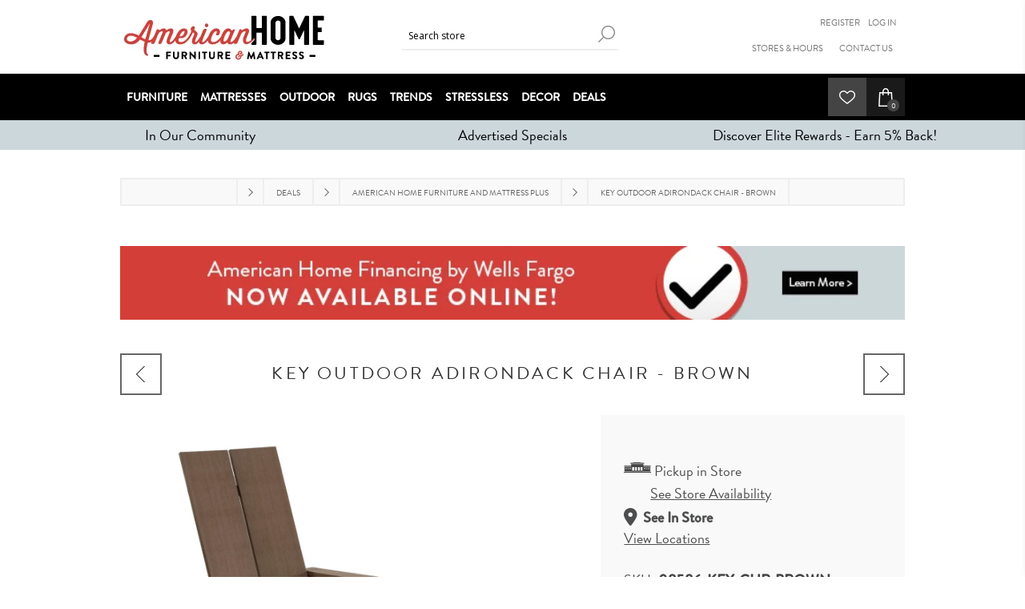

--- FILE ---
content_type: text/html; charset=utf-8
request_url: https://www.americanhome.com/key-outdoor-adirondack-chair-brown
body_size: 18441
content:
<!DOCTYPE html><html lang="en" dir="ltr" class="html-product-details-page"><head><script src="/lib_npm/jquery/jquery.min.js" type="cc2d81a0a0812c2e873eba24-text/javascript"></script><script src="/lib_npm/jquery-ui-dist/jquery-ui.min.js" type="cc2d81a0a0812c2e873eba24-text/javascript"></script><script src="/lib_npm/jquery-migrate/jquery-migrate.min.js" type="cc2d81a0a0812c2e873eba24-text/javascript"></script><script src="/lib_npm/magnific-popup/jquery.magnific-popup.min.js" type="cc2d81a0a0812c2e873eba24-text/javascript"></script><script src="/lib_npm/jquery-validation/jquery.validate.min.js" type="cc2d81a0a0812c2e873eba24-text/javascript"></script><script src="/lib_npm/jquery-validation-unobtrusive/jquery.validate.unobtrusive.min.js" type="cc2d81a0a0812c2e873eba24-text/javascript"></script><script src="/lib_npm/datatables.net/js/jquery.dataTables.min.js" type="cc2d81a0a0812c2e873eba24-text/javascript"></script><link charset="UTF-8" href="/plugins/misc.storis/styles/product/bundle-product-box.css" rel="stylesheet"></link><script src="/plugins/misc.storis/scripts/product/bundle-product-box-override.js" type="cc2d81a0a0812c2e873eba24-text/javascript"></script><title>Key Outdoor Adirondack Chair - Brown | American Home Furniture Store and Mattress Center | Albuquerque, Santa Fe, Farmington - NM. American Home Furniture Store Mattress Albuquerque NM</title><meta charset="UTF-8"><meta name="description" content="Key Outdoor Adirondack Chair - Brown - The Key Outdoor Brown Adirondack Chair is made of high density polyethylene (HDPE). The durable material is easy to maintain and resists fading. "><meta name="keywords" content="Key Outdoor Adirondack Chair - Brown,Natural,Rust,Desert,Cedar,Walnut,Coffee,Wood,Mushroom,Umber,Nutmeg,plastic,hard plastic,durable plastic,adirondack,aderondack,wooden board,wood plank,westport plank,muskoka,accent chair,armchair,arm chair,side chair,club chair,lounge,lounger,casual"><meta name="generator" content="nopCommerce"><meta name="viewport" content="width=device-width, initial-scale=1.0, minimum-scale=1.0, maximum-scale=2.0"><link href='https://fonts.googleapis.com/css?family=Open+Sans:400,300,700&amp;display=swap' rel='stylesheet'><meta property="og:type" content="product"><meta property="og:title" content="Key Outdoor Adirondack Chair - Brown"><meta property="og:description" content="Key Outdoor Adirondack Chair - Brown - The Key Outdoor Brown Adirondack Chair is made of high density polyethylene (HDPE). The durable material is easy to maintain and resists fading. "><meta property="og:image" content="https://images.americanhome.com/Product_Images/08586-KEY-CHR-BROWN_01_ACEKfWw5H.jpg?updatedAt=1710443982603"><meta property="og:image:url" content="https://images.americanhome.com/Product_Images/08586-KEY-CHR-BROWN_01_ACEKfWw5H.jpg?updatedAt=1710443982603"><meta property="og:url" content="https://www.americanhome.com/key-outdoor-adirondack-chair-brown"><meta property="og:site_name" content="American Home Furniture and Mattress"><meta property="twitter:card" content="summary"><meta property="twitter:site" content="American Home Furniture and Mattress"><meta property="twitter:title" content="Key Outdoor Adirondack Chair - Brown"><meta property="twitter:description" content="Key Outdoor Adirondack Chair - Brown - The Key Outdoor Brown Adirondack Chair is made of high density polyethylene (HDPE). The durable material is easy to maintain and resists fading. "><meta property="twitter:image" content="https://images.americanhome.com/Product_Images/08586-KEY-CHR-BROWN_01_ACEKfWw5H.jpg?updatedAt=1710443982603"><meta property="twitter:url" content="https://www.americanhome.com/key-outdoor-adirondack-chair-brown"><link href="/images/uploaded/Klevu/css/klevu-landing-page-style.css" rel="stylesheet"><link href="/images/uploaded/Klevu/css/klevu-landing-responsive.css" rel="stylesheet"><link rel="stylesheet" href="/css/g656ztx8jjyshh-elgk_sw.styles.css?v=K9fqh9z36dpwsipaUIIXL5KZjwI"><style>.product-details-page .full-description{display:none}.product-details-page .ui-tabs .full-description{display:block}.product-details-page .tabhead-full-description{display:none}.product-details-page .product-specs-box{display:none}.product-details-page .ui-tabs .product-specs-box{display:block}.product-details-page .ui-tabs .product-specs-box .title{display:none}</style><script async src="/Plugins/FoxNetSoft.GoogleAnalytics4/Scripts/GoogleAnalytics4.js" type="cc2d81a0a0812c2e873eba24-text/javascript"></script><script type="cc2d81a0a0812c2e873eba24-text/javascript">window.dataLayer=window.dataLayer||[];var GA4_productImpressions=GA4_productImpressions||[],GA4_productDetails=GA4_productDetails||[],GA4_cartproducts=GA4_cartproducts||[],GA4_wishlistproducts=GA4_wishlistproducts||[]</script><script type="cc2d81a0a0812c2e873eba24-text/javascript">(function(n,t,i,r,u){n[r]=n[r]||[];n[r].push({"gtm.start":(new Date).getTime(),event:"gtm.js"});var e=t.getElementsByTagName(i)[0],f=t.createElement(i),o=r!="dataLayer"?"&l="+r:"";f.async=!0;f.src="https://www.googletagmanager.com/gtm.js?id="+u+o;e.parentNode.insertBefore(f,e)})(window,document,"script","dataLayer","")</script><link href="https://fonts.googleapis.com/css?family=Montserrat&amp;display=swap" rel="stylesheet"><link rel="stylesheet" href="https://use.typekit.net/heb4jzv.css"><link rel="stylesheet" href="https://use.typekit.net/heb4jzv.css"><link rel="stylesheet" href="https://cdnjs.cloudflare.com/ajax/libs/font-awesome/6.0.0-beta3/css/all.min.css" integrity="sha512-..." crossorigin="anonymous" referrerpolicy="no-referrer"><script type="cc2d81a0a0812c2e873eba24-text/javascript">(function(n,t,i,r,u){n[r]=n[r]||[];n[r].push({"gtm.start":(new Date).getTime(),event:"gtm.js"});var e=t.getElementsByTagName(i)[0],f=t.createElement(i),o=r!="dataLayer"?"&l="+r:"";f.async=!0;f.src="https://www.googletagmanager.com/gtm.js?id="+u+o;e.parentNode.insertBefore(f,e)})(window,document,"script","dataLayer","GTM-PQTNG3")</script><link rel="shortcut icon" href="https://images.americanhome.com/AH%20Logos%20and%20Elements/h_192x192_5GpX5lrDf.png"><script type="cc2d81a0a0812c2e873eba24-text/javascript">!function(n,t,i,r,u,f,e){n.fbq||(u=n.fbq=function(){u.callMethod?u.callMethod.apply(u,arguments):u.queue.push(arguments)},n._fbq||(n._fbq=u),u.push=u,u.loaded=!0,u.version="2.0",u.queue=[],f=t.createElement(i),f.async=!0,f.src=r,e=t.getElementsByTagName(i)[0],e.parentNode.insertBefore(f,e))}(window,document,"script","https://connect.facebook.net/en_US/fbevents.js");fbq("init","489802748089224");fbq("track","PageView")</script><noscript><img height="1" width="1" style="display:none" src="https://www.facebook.com/tr?id=489802748089224&amp;ev=PageView&amp;noscript=1"></noscript><meta name="viewport" content="width=device-width, initial-scale=1"><link rel="shortcut icon" href="https://images.americanhome.com/AH%20Logos%20and%20Elements/h_192x192_5GpX5lrDf.png"><script src="https://ftlaunchpad.ai/lptm.js?id=e8fa8a" async type="cc2d81a0a0812c2e873eba24-text/javascript"></script><script async src="https://www.googletagmanager.com/gtag/js?id=G-MBYG87EXY2" type="cc2d81a0a0812c2e873eba24-text/javascript"></script><script type="cc2d81a0a0812c2e873eba24-text/javascript">function gtag(){dataLayer.push(arguments)}window.dataLayer=window.dataLayer||[];gtag("js",new Date);gtag("config","G-MBYG87EXY2")</script><script src="https://js.klevu.com/core/v2/klevu.js" type="cc2d81a0a0812c2e873eba24-text/javascript"></script><script src="https://js.klevu.com/theme/default/v2/quick-search.js" type="cc2d81a0a0812c2e873eba24-text/javascript"></script><script src="https://js.klevu.com/theme/default/v2/search-results-page.js" type="cc2d81a0a0812c2e873eba24-text/javascript"></script><script type="cc2d81a0a0812c2e873eba24-text/javascript">klevu({theme:{modules:{resultInfiniteScroll:{quickSearch:{enable:!0},searchResultsPage:{enable:!0},categoryPage:{enable:!0}}}}})</script><script type="cc2d81a0a0812c2e873eba24-text/javascript">var options={url:{landing:"/search-results",protocol:"https:",search:"https://eucs20v2.ksearchnet.com/cs/v2/search"},search:{minChars:0,searchBoxSelector:"#small-searchterms",apiKey:"klevu-159170994696512366"},analytics:{apiKey:"klevu-159170994696512366"}};klevu(options);klevu.beforeActivation("landing",function(){klevu.search.landing.getScope().chains.template.events.add({name:"hideLoadMoreButtonForWindowScroll",fire:function(){return!0}});window.onscroll=function(){if(window.innerHeight+Math.ceil(window.pageYOffset)>=document.body.offsetHeight-50){var n=klevu.getObjectPath(klevu.search.landing.getScope().data,"context.triggeredFromInfiniteScroll");if(!n)return!0}}})</script><style>.klevuResultsBlock .klevuSuggestionHeading{display:inline-block}</style><link rel="stylesheet" href="https://cdn.jsdelivr.net/npm/swiper@11/swiper-bundle.min.css"><script async src="https://cdn.jsdelivr.net/npm/swiper@11/swiper-bundle.min.js" type="cc2d81a0a0812c2e873eba24-text/javascript"></script><link rel="canonical" href="https://www.americanhome.com/key-outdoor-adirondack-chair-brown"><link href="https://www.americanhome.com/blog/rss/1" rel="alternate" type="application/rss+xml" title="American Home Furniture and Mattress: Blog"><link rel="shortcut icon" href="/icons/icons_0/favicon-1.ico"><body class="product-details-page-body"><input name="__RequestVerificationToken" type="hidden" value="CfDJ8HeJTxzHsJNImnJZlsyDIUPzVuYW_gyklln3AYMTvI16DCamEIPDaWE0Nmz1ceCt-WUkHVW8rezpT6AeN0OlYQEWCRCJdIdFKnmTaIZ_IhqsYi-uJALm3ci9UojPBUAvoXfeLepD8DDJykhhVS3stjw"><noscript><iframe src="https://www.googletagmanager.com/ns.html?id=" height="0" width="0" style="display:none;visibility:hidden"></iframe></noscript><div id="base-url-id" url="https://www.americanhome.com/" style="display:none"></div><link href="/plugins/misc.storis/styles/bundle-storis-base.min.css?version=47.3.1.30519" rel="stylesheet"></link><script src="/plugins/misc.storis/scripts/bundle-storis-base.min.js?version=47.3.1.30519" type="cc2d81a0a0812c2e873eba24-text/javascript"></script><noscript><iframe src="https://www.googletagmanager.com/ns.html?id=GTM-PQTNG3" height="0" width="0" style="display:none;visibility:hidden"></iframe></noscript><div class="ajax-loading-block-window" style="display:none"></div><div id="dialog-notifications-success" role="status" aria-live="polite" aria-atomic="true" title="Notification" style="display:none"></div><div id="dialog-notifications-error" role="alert" aria-live="assertive" aria-atomic="true" title="Error" style="display:none"></div><div id="dialog-notifications-warning" role="alert" aria-live="assertive" aria-atomic="true" title="Warning" style="display:none"></div><div id="bar-notification" class="bar-notification-container" role="status" aria-live="polite" aria-atomic="true" data-close="Close"></div><div class="master-wrapper-page items-per-row-three"><div class="header header-2"><link href="/plugins/misc.storis/styles/customeraccount/bundle-customer-open-orders.min.css?version=47.3.1.30519" rel="stylesheet"></link><script src="/plugins/misc.storis/scripts/customeraccount/bundle-customer-open-orders.min.js?version=47.3.1.30519" type="cc2d81a0a0812c2e873eba24-text/javascript"></script><div class="header-upper"><div class="header-options-wrapper"><div class="header-logo"><a href="/" class="logo"> <img alt="American Home Furniture and Mattress" title="American Home Furniture and Mattress" src="https://www.americanhome.com/images/thumbs/2541015_AHFM-2023-LOGO-Horizontal-No-ICON.jpeg"> </a></div><div class="search-box store-search-box"><form method="get" id="small-search-box-form" action="/search"><input type="text" class="search-box-text" id="small-searchterms" autocomplete="off" name="q" placeholder="Search store" aria-label="Search store"> <button type="submit" class="button-1 search-box-button">Search</button></form></div><div class="header-options"><div class="header-links-wrapper"><div class="header-links"><ul><li><a href="/register?returnUrl=%2Fkey-outdoor-adirondack-chair-brown" class="ico-register">Register</a><li><a href="/login?returnUrl=%2Fkey-outdoor-adirondack-chair-brown" class="ico-login">Log in</a></li><div class="tiptopnav"><ul><li><a href="https://www.americanhome.com/allshops">Stores &amp; Hours</a><li><a href="https://www.americanhome.com/contactus">Contact Us</a></ul></div></ul></div></div><div class="header-selectors-wrapper"></div></div></div></div><div class="header-lower"><div class="header-actions-wrapper"><div id="headerMenuParent"><div class="header-menu pictures-per-row-four"><div class="close-menu"><span>Close</span></div><ul class="mega-menu" data-isrtlenabled="false" data-enableclickfordropdown="false"><li class="has-sublist"><a class="with-subcategories" href="/furniture"><span>Furniture</span></a><div class="plus-button"></div><div class="sublist-wrap"><ul class="sublist"><li class="back-button"><span>Back</span><li><a class="lastLevelCategory" href="/joybird" title="Joybird"><span>Joybird</span></a><li class="has-sublist"><a href="/living-room" title="Living Room" class="with-subcategories"><span>Living Room</span></a><div class="plus-button"></div><div class="sublist-wrap"><ul class="sublist"><li class="back-button"><span>Back</span><li><a class="lastLevelCategory" href="/sofas" title="Sofas"><span>Sofas</span></a><li><a class="lastLevelCategory" href="/loveseats" title="Loveseats"><span>Loveseats</span></a><li><a class="lastLevelCategory" href="/sofa-chairs-and-chaises" title="Chairs"><span>Chairs</span></a><li class="has-sublist"><a href="/sectionals-2" title="Sectionals" class="with-subcategories"><span>Sectionals</span></a><div class="plus-button"></div><div class="sublist-wrap"><ul class="sublist"><li class="back-button"><span>Back</span><li><a class="lastLevelCategory" href="/modular-furniture" title="Modular Furniture"><span>Modular Furniture</span></a></ul></div><li><a class="lastLevelCategory" href="/leather-furniture" title="Leather Furniture"><span>Leather Furniture</span></a><li><a class="lastLevelCategory" href="/sleepers" title="Sleepers"><span>Sleepers</span></a><li><a class="lastLevelCategory" href="/accent-chairs" title="Accent Chairs and Chaises"><span>Accent Chairs and Chaises</span></a><li><a class="lastLevelCategory" href="/ottomans-and-poufs" title="Ottomans and Poufs"><span>Ottomans and Poufs</span></a><li><a class="lastLevelCategory" href="/coffee-and-side-tables" title="Coffee Tables"><span>Coffee Tables</span></a><li><a class="lastLevelCategory" href="/end-and-side-tables" title="End and Side Tables"><span>End and Side Tables</span></a></ul></div><li><a class="lastLevelCategory" href="/reclining-furniture-2" title="Reclining Furniture"><span>Reclining Furniture</span></a><li class="has-sublist"><a href="/dining-room" title="Dining Room" class="with-subcategories"><span>Dining Room</span></a><div class="plus-button"></div><div class="sublist-wrap"><ul class="sublist"><li class="back-button"><span>Back</span><li><a class="lastLevelCategory" href="/dining-sets" title="Dining Sets"><span>Dining Sets</span></a><li><a class="lastLevelCategory" href="/gathering-sets" title="Gathering Sets"><span>Gathering Sets</span></a><li><a class="lastLevelCategory" href="/dining-tables" title="Dining Tables"><span>Dining Tables</span></a><li><a class="lastLevelCategory" href="/gathering-tables" title="Gathering Tables"><span>Gathering Tables</span></a><li><a class="lastLevelCategory" href="/dining-chairs-and-benches" title="Dining Chairs and Benches"><span>Dining Chairs and Benches</span></a><li><a class="lastLevelCategory" href="/gathering-and-bar-stools" title="Gathering and Bar Stools"><span>Gathering and Bar Stools</span></a><li><a class="lastLevelCategory" href="/bars-and-wine-cabinets" title="Bars and Wine Cabinets"><span>Bars and Wine Cabinets</span></a><li><a class="lastLevelCategory" href="/sideboards-and-cabinets" title="Sideboards and Cabinets"><span>Sideboards and Cabinets</span></a></ul></div><li class="has-sublist"><a href="/bedroom" title="Bedroom" class="with-subcategories"><span>Bedroom</span></a><div class="plus-button"></div><div class="sublist-wrap"><ul class="sublist"><li class="back-button"><span>Back</span><li><a class="lastLevelCategory" href="/beds" title="Beds"><span>Beds</span></a><li><a class="lastLevelCategory" href="/upholstered-beds-and-headboards" title="Upholstered Beds and Headboards"><span>Upholstered Beds and Headboards</span></a><li><a class="lastLevelCategory" href="/dressers-and-chests" title="Dressers and Chests"><span>Dressers and Chests</span></a><li><a class="lastLevelCategory" href="/mirrors" title="Mirrors"><span>Mirrors</span></a><li><a class="lastLevelCategory" href="/nightstands" title="Nightstands"><span>Nightstands</span></a><li><a class="lastLevelCategory" href="/vanities-and-benches" title="Vanities and Benches"><span>Vanities and Benches</span></a></ul></div><li class="has-sublist"><a href="/kids-room-and-nursery" title="Kids Room and Nursery" class="with-subcategories"><span>Kids Room and Nursery</span></a><div class="plus-button"></div><div class="sublist-wrap"><ul class="sublist"><li class="back-button"><span>Back</span><li><a class="lastLevelCategory" href="/nursery" title="Nursery"><span>Nursery</span></a><li><a class="lastLevelCategory" href="/kids-room" title="Kids Room"><span>Kids Room</span></a></ul></div><li class="has-sublist"><a href="/entertainment" title="Entertainment" class="with-subcategories"><span>Entertainment</span></a><div class="plus-button"></div><div class="sublist-wrap"><ul class="sublist"><li class="back-button"><span>Back</span><li><a class="lastLevelCategory" href="/entertainment-and-console-centers" title="Entertainment and Console Centers"><span>Entertainment and Console Centers</span></a><li><a class="lastLevelCategory" href="/fireplace-entertainment-consoles" title="Fireplace Entertainment Consoles"><span>Fireplace Entertainment Consoles</span></a><li><a class="lastLevelCategory" href="/entertainment-walls" title="Entertainment Walls"><span>Entertainment Walls</span></a></ul></div><li class="has-sublist"><a href="/home-office" title="Home Office" class="with-subcategories"><span>Home Office</span></a><div class="plus-button"></div><div class="sublist-wrap"><ul class="sublist"><li class="back-button"><span>Back</span><li><a class="lastLevelCategory" href="/desks" title="Desks"><span>Desks</span></a><li><a class="lastLevelCategory" href="/workstations" title="Workstations"><span>Workstations</span></a><li><a class="lastLevelCategory" href="/office-chairs" title="Office Chairs"><span>Office Chairs</span></a><li><a class="lastLevelCategory" href="/bookcases-and-file-cabinets" title="Bookcases and File Cabinets"><span>Bookcases and File Cabinets</span></a></ul></div><li class="has-sublist"><a href="/entryway" title="Entryway" class="with-subcategories"><span>Entryway</span></a><div class="plus-button"></div><div class="sublist-wrap"><ul class="sublist"><li class="back-button"><span>Back</span><li><a class="lastLevelCategory" href="/storage-benches" title="Storage Benches"><span>Storage Benches</span></a><li><a class="lastLevelCategory" href="/coat-racks-and-hall-trees" title="Coat Racks and Hall Trees"><span>Coat Racks and Hall Trees</span></a></ul></div><li><a class="lastLevelCategory" href="/organization-storage-and-shelves" title="Organization Storage and Shelves"><span>Organization Storage and Shelves</span></a></ul></div><li class="has-sublist"><a class="with-subcategories" href="/mattress-center"><span>Mattresses</span></a><div class="plus-button"></div><div class="sublist-wrap"><ul class="sublist"><li class="back-button"><span>Back</span><li><a class="lastLevelCategory" href="/all-mattresses" title="All Mattresses"><span>All Mattresses</span></a><li><a class="lastLevelCategory" href="/perfect-30-mattresses" title="Perfect 30 Mattresses"><span>Perfect 30 Mattresses</span></a><li class="has-sublist"><a href="/mattress-brands" title="Mattress Brands" class="with-subcategories"><span>Mattress Brands</span></a><div class="plus-button"></div><div class="sublist-wrap"><ul class="sublist"><li class="back-button"><span>Back</span><li><a class="lastLevelCategory" href="/tempur-pedic" title="Tempur-Pedic"><span>Tempur-Pedic</span></a><li><a class="lastLevelCategory" href="/sealy" title="Sealy"><span>Sealy</span></a><li><a class="lastLevelCategory" href="/stearns-foster" title="Stearns and Foster"><span>Stearns and Foster</span></a><li><a class="lastLevelCategory" href="/purple-mattresses" title="Purple Mattresses"><span>Purple Mattresses</span></a><li><a class="lastLevelCategory" href="/lyla-sleep" title="Lyla Sleep"><span>Lyla Sleep</span></a><li><a class="lastLevelCategory" href="/american-home-mattress" title="American Home Mattress"><span>American Home Mattress</span></a></ul></div><li><a class="lastLevelCategory" href="/adjustable-bases" title="Adjustable Bases"><span>Adjustable Bases</span></a><li><a class="lastLevelCategory" href="/foundations" title="Foundations"><span>Foundations</span></a><li><a class="lastLevelCategory" href="/mattress-protectors-sheets" title="Mattress Protectors &amp; Sheets"><span>Mattress Protectors &amp; Sheets</span></a><li><a class="lastLevelCategory" href="/bed-pillows-and-sleeping-accessories" title="Bed Pillows &amp; Sleep Accessories"><span>Bed Pillows &amp; Sleep Accessories</span></a><li><a class="lastLevelCategory" href="/mattress-in-a-box" title="Mattress-in-a-Box"><span>Mattress-in-a-Box</span></a></ul></div><li class="has-sublist"><a class="with-subcategories" href="/outdoor-2"><span>Outdoor</span></a><div class="plus-button"></div><div class="sublist-wrap"><ul class="sublist"><li class="back-button"><span>Back</span><li><a class="lastLevelCategory" href="/patio-fire-pits-and-fire-sets" title="Patio Fire Pits and Fire Pit Sets"><span>Patio Fire Pits and Fire Pit Sets</span></a><li><a class="lastLevelCategory" href="/patio-dining-and-gathering-sets" title="Patio Dining and Gathering Sets"><span>Patio Dining and Gathering Sets</span></a><li><a class="lastLevelCategory" href="/patio-lounge-sets" title="Patio Lounge Sets"><span>Patio Lounge Sets</span></a><li><a class="lastLevelCategory" href="/patio-seating" title="Patio Seating"><span>Patio Seating</span></a><li><a class="lastLevelCategory" href="/patio-tables" title="Patio Tables"><span>Patio Tables</span></a><li><a class="lastLevelCategory" href="/patio-umbrellas-and-cushions" title="Patio Umbrellas and Cushions"><span>Patio Umbrellas and Cushions</span></a><li><a class="lastLevelCategory" href="/patio-accessories" title="Patio Accessories"><span>Patio Accessories</span></a><li><a class="lastLevelCategory" href="/patio-rugs" title="Patio Rugs"><span>Patio Rugs</span></a></ul></div><li class="has-sublist"><a class="with-subcategories" href="/rug-gallery"><span>Rugs</span></a><div class="plus-button"></div><div class="sublist-wrap"><ul class="sublist"><li class="back-button"><span>Back</span><li><a class="lastLevelCategory" href="/area-rugs-2" title="Area Rugs"><span>Area Rugs</span></a><li><a class="lastLevelCategory" href="/contemporary-rugs" title="Contemporary Rugs"><span>Contemporary Rugs</span></a><li><a class="lastLevelCategory" href="/casual-rugs" title="Casual Rugs"><span>Casual Rugs</span></a><li><a class="lastLevelCategory" href="/traditional-rugs" title="Traditional Rugs"><span>Traditional Rugs</span></a><li><a class="lastLevelCategory" href="/southwestern-rugs" title="Southwestern Rugs"><span>Southwestern Rugs</span></a><li><a class="lastLevelCategory" href="/floorcloths" title="Floorcloths"><span>Floorcloths</span></a></ul></div><li class="root-category"><a href="/trends" title="Trends"><span> Trends</span></a><li><a href="https://www.americanhome.com/stressless-furniture" title="Stressless"><span> Stressless</span></a><li><a href="/home-decor"><span>Decor</span></a><li class="has-sublist"><a class="with-subcategories" href="/deals"><span>Deals</span></a><div class="plus-button"></div><div class="sublist-wrap"><ul class="sublist"><li class="back-button"><span>Back</span><li><a class="lastLevelCategory" href="/advertised-specials" title="Advertised Specials"><span>Advertised Specials</span></a><li><a class="lastLevelCategory" href="/american-home-furniture-and-mattress-plus" title="American Home Furniture and Mattress Plus"><span>American Home Furniture and Mattress Plus</span></a><li><a class="lastLevelCategory" href="/clearance" title="Clearance"><span>Clearance</span></a></ul></div></ul><div class="menu-title"><span>Menu</span></div><ul class="mega-menu-responsive"><li class="has-sublist"><a class="with-subcategories" href="/furniture"><span>Furniture</span></a><div class="plus-button"></div><div class="sublist-wrap"><ul class="sublist"><li class="back-button"><span>Back</span><li><a class="lastLevelCategory" href="/joybird" title="Joybird"><span>Joybird</span></a><li class="has-sublist"><a href="/living-room" title="Living Room" class="with-subcategories"><span>Living Room</span></a><div class="plus-button"></div><div class="sublist-wrap"><ul class="sublist"><li class="back-button"><span>Back</span><li><a class="lastLevelCategory" href="/sofas" title="Sofas"><span>Sofas</span></a><li><a class="lastLevelCategory" href="/loveseats" title="Loveseats"><span>Loveseats</span></a><li><a class="lastLevelCategory" href="/sofa-chairs-and-chaises" title="Chairs"><span>Chairs</span></a><li class="has-sublist"><a href="/sectionals-2" title="Sectionals" class="with-subcategories"><span>Sectionals</span></a><div class="plus-button"></div><div class="sublist-wrap"><ul class="sublist"><li class="back-button"><span>Back</span><li><a class="lastLevelCategory" href="/modular-furniture" title="Modular Furniture"><span>Modular Furniture</span></a></ul></div><li><a class="lastLevelCategory" href="/leather-furniture" title="Leather Furniture"><span>Leather Furniture</span></a><li><a class="lastLevelCategory" href="/sleepers" title="Sleepers"><span>Sleepers</span></a><li><a class="lastLevelCategory" href="/accent-chairs" title="Accent Chairs and Chaises"><span>Accent Chairs and Chaises</span></a><li><a class="lastLevelCategory" href="/ottomans-and-poufs" title="Ottomans and Poufs"><span>Ottomans and Poufs</span></a><li><a class="lastLevelCategory" href="/coffee-and-side-tables" title="Coffee Tables"><span>Coffee Tables</span></a><li><a class="lastLevelCategory" href="/end-and-side-tables" title="End and Side Tables"><span>End and Side Tables</span></a></ul></div><li><a class="lastLevelCategory" href="/reclining-furniture-2" title="Reclining Furniture"><span>Reclining Furniture</span></a><li class="has-sublist"><a href="/dining-room" title="Dining Room" class="with-subcategories"><span>Dining Room</span></a><div class="plus-button"></div><div class="sublist-wrap"><ul class="sublist"><li class="back-button"><span>Back</span><li><a class="lastLevelCategory" href="/dining-sets" title="Dining Sets"><span>Dining Sets</span></a><li><a class="lastLevelCategory" href="/gathering-sets" title="Gathering Sets"><span>Gathering Sets</span></a><li><a class="lastLevelCategory" href="/dining-tables" title="Dining Tables"><span>Dining Tables</span></a><li><a class="lastLevelCategory" href="/gathering-tables" title="Gathering Tables"><span>Gathering Tables</span></a><li><a class="lastLevelCategory" href="/dining-chairs-and-benches" title="Dining Chairs and Benches"><span>Dining Chairs and Benches</span></a><li><a class="lastLevelCategory" href="/gathering-and-bar-stools" title="Gathering and Bar Stools"><span>Gathering and Bar Stools</span></a><li><a class="lastLevelCategory" href="/bars-and-wine-cabinets" title="Bars and Wine Cabinets"><span>Bars and Wine Cabinets</span></a><li><a class="lastLevelCategory" href="/sideboards-and-cabinets" title="Sideboards and Cabinets"><span>Sideboards and Cabinets</span></a></ul></div><li class="has-sublist"><a href="/bedroom" title="Bedroom" class="with-subcategories"><span>Bedroom</span></a><div class="plus-button"></div><div class="sublist-wrap"><ul class="sublist"><li class="back-button"><span>Back</span><li><a class="lastLevelCategory" href="/beds" title="Beds"><span>Beds</span></a><li><a class="lastLevelCategory" href="/upholstered-beds-and-headboards" title="Upholstered Beds and Headboards"><span>Upholstered Beds and Headboards</span></a><li><a class="lastLevelCategory" href="/dressers-and-chests" title="Dressers and Chests"><span>Dressers and Chests</span></a><li><a class="lastLevelCategory" href="/mirrors" title="Mirrors"><span>Mirrors</span></a><li><a class="lastLevelCategory" href="/nightstands" title="Nightstands"><span>Nightstands</span></a><li><a class="lastLevelCategory" href="/vanities-and-benches" title="Vanities and Benches"><span>Vanities and Benches</span></a></ul></div><li class="has-sublist"><a href="/kids-room-and-nursery" title="Kids Room and Nursery" class="with-subcategories"><span>Kids Room and Nursery</span></a><div class="plus-button"></div><div class="sublist-wrap"><ul class="sublist"><li class="back-button"><span>Back</span><li><a class="lastLevelCategory" href="/nursery" title="Nursery"><span>Nursery</span></a><li><a class="lastLevelCategory" href="/kids-room" title="Kids Room"><span>Kids Room</span></a></ul></div><li class="has-sublist"><a href="/entertainment" title="Entertainment" class="with-subcategories"><span>Entertainment</span></a><div class="plus-button"></div><div class="sublist-wrap"><ul class="sublist"><li class="back-button"><span>Back</span><li><a class="lastLevelCategory" href="/entertainment-and-console-centers" title="Entertainment and Console Centers"><span>Entertainment and Console Centers</span></a><li><a class="lastLevelCategory" href="/fireplace-entertainment-consoles" title="Fireplace Entertainment Consoles"><span>Fireplace Entertainment Consoles</span></a><li><a class="lastLevelCategory" href="/entertainment-walls" title="Entertainment Walls"><span>Entertainment Walls</span></a></ul></div><li class="has-sublist"><a href="/home-office" title="Home Office" class="with-subcategories"><span>Home Office</span></a><div class="plus-button"></div><div class="sublist-wrap"><ul class="sublist"><li class="back-button"><span>Back</span><li><a class="lastLevelCategory" href="/desks" title="Desks"><span>Desks</span></a><li><a class="lastLevelCategory" href="/workstations" title="Workstations"><span>Workstations</span></a><li><a class="lastLevelCategory" href="/office-chairs" title="Office Chairs"><span>Office Chairs</span></a><li><a class="lastLevelCategory" href="/bookcases-and-file-cabinets" title="Bookcases and File Cabinets"><span>Bookcases and File Cabinets</span></a></ul></div><li class="has-sublist"><a href="/entryway" title="Entryway" class="with-subcategories"><span>Entryway</span></a><div class="plus-button"></div><div class="sublist-wrap"><ul class="sublist"><li class="back-button"><span>Back</span><li><a class="lastLevelCategory" href="/storage-benches" title="Storage Benches"><span>Storage Benches</span></a><li><a class="lastLevelCategory" href="/coat-racks-and-hall-trees" title="Coat Racks and Hall Trees"><span>Coat Racks and Hall Trees</span></a></ul></div><li><a class="lastLevelCategory" href="/organization-storage-and-shelves" title="Organization Storage and Shelves"><span>Organization Storage and Shelves</span></a></ul></div><li class="has-sublist"><a class="with-subcategories" href="/mattress-center"><span>Mattresses</span></a><div class="plus-button"></div><div class="sublist-wrap"><ul class="sublist"><li class="back-button"><span>Back</span><li><a class="lastLevelCategory" href="/all-mattresses" title="All Mattresses"><span>All Mattresses</span></a><li><a class="lastLevelCategory" href="/perfect-30-mattresses" title="Perfect 30 Mattresses"><span>Perfect 30 Mattresses</span></a><li class="has-sublist"><a href="/mattress-brands" title="Mattress Brands" class="with-subcategories"><span>Mattress Brands</span></a><div class="plus-button"></div><div class="sublist-wrap"><ul class="sublist"><li class="back-button"><span>Back</span><li><a class="lastLevelCategory" href="/tempur-pedic" title="Tempur-Pedic"><span>Tempur-Pedic</span></a><li><a class="lastLevelCategory" href="/sealy" title="Sealy"><span>Sealy</span></a><li><a class="lastLevelCategory" href="/stearns-foster" title="Stearns and Foster"><span>Stearns and Foster</span></a><li><a class="lastLevelCategory" href="/purple-mattresses" title="Purple Mattresses"><span>Purple Mattresses</span></a><li><a class="lastLevelCategory" href="/lyla-sleep" title="Lyla Sleep"><span>Lyla Sleep</span></a><li><a class="lastLevelCategory" href="/american-home-mattress" title="American Home Mattress"><span>American Home Mattress</span></a></ul></div><li><a class="lastLevelCategory" href="/adjustable-bases" title="Adjustable Bases"><span>Adjustable Bases</span></a><li><a class="lastLevelCategory" href="/foundations" title="Foundations"><span>Foundations</span></a><li><a class="lastLevelCategory" href="/mattress-protectors-sheets" title="Mattress Protectors &amp; Sheets"><span>Mattress Protectors &amp; Sheets</span></a><li><a class="lastLevelCategory" href="/bed-pillows-and-sleeping-accessories" title="Bed Pillows &amp; Sleep Accessories"><span>Bed Pillows &amp; Sleep Accessories</span></a><li><a class="lastLevelCategory" href="/mattress-in-a-box" title="Mattress-in-a-Box"><span>Mattress-in-a-Box</span></a></ul></div><li class="has-sublist"><a class="with-subcategories" href="/outdoor-2"><span>Outdoor</span></a><div class="plus-button"></div><div class="sublist-wrap"><ul class="sublist"><li class="back-button"><span>Back</span><li><a class="lastLevelCategory" href="/patio-fire-pits-and-fire-sets" title="Patio Fire Pits and Fire Pit Sets"><span>Patio Fire Pits and Fire Pit Sets</span></a><li><a class="lastLevelCategory" href="/patio-dining-and-gathering-sets" title="Patio Dining and Gathering Sets"><span>Patio Dining and Gathering Sets</span></a><li><a class="lastLevelCategory" href="/patio-lounge-sets" title="Patio Lounge Sets"><span>Patio Lounge Sets</span></a><li><a class="lastLevelCategory" href="/patio-seating" title="Patio Seating"><span>Patio Seating</span></a><li><a class="lastLevelCategory" href="/patio-tables" title="Patio Tables"><span>Patio Tables</span></a><li><a class="lastLevelCategory" href="/patio-umbrellas-and-cushions" title="Patio Umbrellas and Cushions"><span>Patio Umbrellas and Cushions</span></a><li><a class="lastLevelCategory" href="/patio-accessories" title="Patio Accessories"><span>Patio Accessories</span></a><li><a class="lastLevelCategory" href="/patio-rugs" title="Patio Rugs"><span>Patio Rugs</span></a></ul></div><li class="has-sublist"><a class="with-subcategories" href="/rug-gallery"><span>Rugs</span></a><div class="plus-button"></div><div class="sublist-wrap"><ul class="sublist"><li class="back-button"><span>Back</span><li><a class="lastLevelCategory" href="/area-rugs-2" title="Area Rugs"><span>Area Rugs</span></a><li><a class="lastLevelCategory" href="/contemporary-rugs" title="Contemporary Rugs"><span>Contemporary Rugs</span></a><li><a class="lastLevelCategory" href="/casual-rugs" title="Casual Rugs"><span>Casual Rugs</span></a><li><a class="lastLevelCategory" href="/traditional-rugs" title="Traditional Rugs"><span>Traditional Rugs</span></a><li><a class="lastLevelCategory" href="/southwestern-rugs" title="Southwestern Rugs"><span>Southwestern Rugs</span></a><li><a class="lastLevelCategory" href="/floorcloths" title="Floorcloths"><span>Floorcloths</span></a></ul></div><li class="root-category"><a href="/trends" title="Trends"><span> Trends</span></a><li><a href="https://www.americanhome.com/stressless-furniture" title="Stressless"><span> Stressless</span></a><li><a href="/home-decor"><span>Decor</span></a><li class="has-sublist"><a class="with-subcategories" href="/deals"><span>Deals</span></a><div class="plus-button"></div><div class="sublist-wrap"><ul class="sublist"><li class="back-button"><span>Back</span><li><a class="lastLevelCategory" href="/advertised-specials" title="Advertised Specials"><span>Advertised Specials</span></a><li><a class="lastLevelCategory" href="/american-home-furniture-and-mattress-plus" title="American Home Furniture and Mattress Plus"><span>American Home Furniture and Mattress Plus</span></a><li><a class="lastLevelCategory" href="/clearance" title="Clearance"><span>Clearance</span></a></ul></div></ul></div></div><div class="header-actions"><a alt="Wishlist" href="/wishlist" class="ico-wishlist"> <span class="wishlist-qty"></span> </a> <a alt="Shopping cart" href="/cart" class="ico-cart"> <span class="cart-qty">0</span> </a><div id="flyout-cart" class="flyout-cart simplebar"><div class="mini-shopping-cart"><div class="count">You have no items in your shopping cart.</div></div></div></div></div></div><div class="mini-nav-bar"><div class="mini-nav-columns"><div class="mini-nav-column"><a href="https://www.americanhome.com/american-home-in-our-community">In Our Community</a></div><div class="mini-nav-column"><a href="https://www.americanhome.com/advertised-specials">Advertised Specials</a></div><div class="mini-nav-column"><a href="https://www.americanhome.com/elite-rewards-membership">Discover Elite Rewards - Earn 5% Back!</a></div></div></div></div><div class="overlayOffCanvas"></div><div class="responsive-nav-wrapper-parent"><div class="responsive-nav-wrapper"><div class="menu-title"><span>Menu</span></div><div class="search-wrap"><span>Search</span></div><div class="wishlist-opener"><a alt="Wishlist" href="/wishlist" title="Wishlist">Wishlist</a></div><div class="shopping-cart-link"><a alt="Shopping cart" href="/cart"> <small class="cart-qty">0</small> </a></div><div class="filters-button"><span>Filters</span></div><div class="personal-button" id="header-links-opener"><span>Personal menu</span></div></div></div><div class="master-wrapper-content two-columns" id="main" role="main"><div id="product-ribbon-info" data-productid="31155" data-productboxselector=".product-item, .item-holder" data-productboxpicturecontainerselector=".picture, .item-picture" data-productpagepicturesparentcontainerselector=".product-essential" data-productpagebugpicturecontainerselector=".picture" data-retrieveproductribbonsurl="/RetrieveProductRibbons"></div><link href="/plugins/nop.plugins.storelocator.storis/styles/bundle-storeLocator-common.min.css?version=47.3.1.30519" rel="stylesheet"></link><script src="/Plugins/Nop.Plugins.StoreLocator.Storis/Scripts/bundle-LocationFinder.min.js?version=47.3.1.30519" type="cc2d81a0a0812c2e873eba24-text/javascript"></script><div id="store-locator-geolocation-data" data-shouldgetcustomerlocation="true" data-setcustomerlocationurl="/StoreLocator/SetCustomerLocation" data-refreshheaderwidgeturl="/StoreLocator/HeaderNearestShop" data-retrievechangelocationdataurl="/StoreLocator/ChangeLocationPopup" data-changenearestshopurl="/StoreLocator/ChangeNearestShop" data-refreshfooterwidgeturl="/StoreLocator/FooterNearestShop" data-googleapikey="AIzaSyA72OBGoo97olpKy2EIeqSaqvvWuPAyaSM"></div><div class="ajaxCartInfo" data-getajaxcartbuttonurl="/NopAjaxCart/GetAjaxCartButtonsAjax" data-productpageaddtocartbuttonselector=".add-to-cart-button" data-productboxaddtocartbuttonselector=".product-box-add-to-cart-button" data-productboxproductitemelementselector=".product-item" data-usenopnotification="False" data-nopnotificationresource="The product has been added to your &lt;a href=&#34;/cart&#34;>shopping cart&lt;/a>" data-enableonproductpage="True" data-enableoncatalogpages="True" data-minishoppingcartquatityformattingresource="{0}" data-miniwishlistquatityformattingresource="({0})" data-addtowishlistbuttonselector=".add-to-wishlist-button"></div><input id="addProductVariantToCartUrl" name="addProductVariantToCartUrl" type="hidden" value="/AddProductFromProductDetailsPageToCartAjax"> <input id="addProductToCartUrl" name="addProductToCartUrl" type="hidden" value="/AddProductToCartAjax"> <input id="miniShoppingCartUrl" name="miniShoppingCartUrl" type="hidden" value="/MiniShoppingCart"> <input id="flyoutShoppingCartUrl" name="flyoutShoppingCartUrl" type="hidden" value="/NopAjaxCartFlyoutShoppingCart"> <input id="checkProductAttributesUrl" name="checkProductAttributesUrl" type="hidden" value="/CheckIfProductOrItsAssociatedProductsHasAttributes"> <input id="getMiniProductDetailsViewUrl" name="getMiniProductDetailsViewUrl" type="hidden" value="/GetMiniProductDetailsView"> <input id="flyoutShoppingCartPanelSelector" name="flyoutShoppingCartPanelSelector" type="hidden" value="#flyout-cart"> <input id="shoppingCartMenuLinkSelector" name="shoppingCartMenuLinkSelector" type="hidden" value=".cart-qty"> <input id="wishlistMenuLinkSelector" name="wishlistMenuLinkSelector" type="hidden" value="span.wishlist-qty"><div class="master-column-wrapper"><div class="breadcrumb"><ul><li><span> <a href="/"> <span>Home</span> </a> </span> <span class="delimiter">/</span><li><a href="/deals"> <span>Deals</span> </a> <span class="delimiter">/</span><li><a href="/american-home-furniture-and-mattress-plus"> <span>American Home Furniture and Mattress Plus</span> </a> <span class="delimiter">/</span><li><strong class="current-item">Key Outdoor Adirondack Chair - Brown</strong> <span id="/key-outdoor-adirondack-chair-brown"></span></ul></div><div class="center-1"><div class="page product-details-page"><div class="page-body"><div class="slider-wrapper"><div class="anywhere-slider anywhere-slick-slider slickless" id="anywhereSlider17" data-mobilebreakpoint="768"><div class="anywhereslider-slide picture-slide first-slide"><a href="https://www.americanhome.com/financing?utm_campaign=brd&amp;utm_source=ahfm&amp;utm_medium=id_b_230515_fsb_0_ahx_npm"> <picture><source media="(max-width: 768px)" srcset=""><img src="https://www.americanhome.com/images/thumbs/2608320_AH_Financing_Banner_800x75.jpeg" alt="American Home Financing by Wells Fargo Now Available Online"> </picture> </a></div><div class="slick-arrows"></div></div></div><script type="cc2d81a0a0812c2e873eba24-text/javascript">window.dataLayer=window.dataLayer||[];var GA4_productImpressions=GA4_productImpressions||[],GA4_productDetails=GA4_productDetails||[];GA4_productDetails=[{item_name:"Key Outdoor Adirondack Chair - Brown",item_id:"08586-KEY-CHR-BROWN",price:169.99,item_category:"American Home Furniture and Mattress Plus",productId:31155}];dataLayer.push({event:"view_item",ecommerce:{currency:"USD",items:GA4_productDetails}})</script><form method="post" id="product-details-form"><div data-productid="31155"><div class="product-name"><h1>Key Outdoor Adirondack Chair - Brown</h1><div class="previous-product"><a href="/key-outdoor-adirondack-chair-blue" title="Key Outdoor Adirondack Chair - Blue"><span class="previous-product-label">Previous product</span><span class="previous-product-title">Key Outdoor Adirondack Chair - Blue</span></a></div><div class="next-product"><a href="/kim-swivel-glider-fog" title="Kim Swivel Glider - Fog"><span class="next-product-label">Next product</span><span class="next-product-title">Kim Swivel Glider - Fog</span></a></div></div><div class="product-essential"><div class="gallery"><div class="picture-gallery"><div class="picture"><a href="https://images.americanhome.com/Product_Images/08586-KEY-CHR-BROWN_01_ACEKfWw5H.jpg?updatedAt=1710443982603" title="Picture of Key Outdoor Adirondack Chair - Brown" id="main-product-img-lightbox-anchor-31155"> <img alt="Picture of Key Outdoor Adirondack Chair - Brown" src="https://images.americanhome.com/Product_Images/08586-KEY-CHR-BROWN_01_ACEKfWw5H.jpg?updatedAt=1710443982603" title="Picture of Key Outdoor Adirondack Chair - Brown" id="main-product-img-31155"> </a></div></div></div><div class="overview"><div class="pickup-delivery-details"><link href="/plugins/misc.storis/styles/product/bundle-product-pickup.min.css?version=47.3.1.30519" rel="stylesheet"></link><script src="/plugins/misc.storis/scripts/product/bundle-product-pickup.min.js?version=47.3.1.30519" type="cc2d81a0a0812c2e873eba24-text/javascript"></script><link href="/plugins/misc.storis/styles/product/bundle-DeliveryPickupModal.min.css?version=47.3.1.30519" rel="stylesheet"></link><script src="/plugins/nop.plugins.storelocator.storis/scripts/bundle-LocationFinder.min.js?version=47.3.1.30519" type="cc2d81a0a0812c2e873eba24-text/javascript"></script><script src="/Plugins/Misc.STORIS/scripts/product/bundle-ProductDetailsModalStoreLocator.min.js?version=47.3.1.30519" type="cc2d81a0a0812c2e873eba24-text/javascript"></script><link href="/Plugins/Misc.STORIS/styles/product/bundle-showroomdialog.min.css?version=47.3.1.30519" rel="stylesheet"></link><input type="hidden" name="storis-product-availability-view-model" id="storis-product-availability-view-model" value="{&#34;alternateText&#34;:&#34;Picture of Key Outdoor Adirondack Chair - Brown&#34;,&#34;deliveryAreaUrl&#34;:null,&#34;disableBuyButton&#34;:false,&#34;earliestDeliveryDate&#34;:null,&#34;deliveryDateRetrived&#34;:false,&#34;hideDeliveryInformation&#34;:true,&#34;imageUrl&#34;:&#34;https://images.americanhome.com/Product_Images/08586-KEY-CHR-BROWN_01_ACEKfWw5H.jpg?updatedAt=1710443982603&#34;,&#34;isFreeShipping&#34;:false,&#34;isPickupEnabledStore&#34;:true,&#34;isProductFamily&#34;:false,&#34;isPickupSelected&#34;:false,&#34;localesUsedInJavaScript&#34;:null,&#34;onDisplayAvailabilityEnabled&#34;:true,&#34;usersZipPostalCode&#34;:false,&#34;usersStoreId&#34;:false,&#34;availableForPickupText&#34;:null,&#34;availableForPickupInStockText&#34;:null,&#34;availableForPickupInStockQuantityText&#34;:null,&#34;showroomHelpText&#34;:null,&#34;seeInStoreText&#34;:null,&#34;productCollectionDescription&#34;:null,&#34;productCollectionWebBenefits&#34;:null,&#34;productId&#34;:&#34;31155&#34;,&#34;productName&#34;:&#34;Key Outdoor Adirondack Chair - Brown&#34;,&#34;reverseGeocodingAPIKey&#34;:&#34;AIzaSyA72OBGoo97olpKy2EIeqSaqvvWuPAyaSM&#34;,&#34;shipSeparately&#34;:false,&#34;storeLocationsUrl&#34;:null,&#34;storeLocatorInstalled&#34;:true,&#34;title&#34;:&#34;Picture of Key Outdoor Adirondack Chair - Brown&#34;,&#34;pickupQuantityAvailable&#34;:0}"> <br><div id="combined-modal-data" view-combinedmodallocationurl="/ShowroomLocation/DeliveryDetailsModal?nopProductId=31155"></div><div class="pickup-availability"><img src="/Plugins/Misc.STORIS/images/Product/PickupIconNoText.png" alt="Store Pickup Availability"> <span class="storePickupLabel">Pickup in Store</span> <br> <a id="product-pickup-availability-link" class="combined-modal-sl" title="See Store Availability" role="button" tabindex="0"> See Store Availability </a></div><input type="hidden" name="pickup-popup-title" value="Product Availability"><div id="product-pickup-availability-modal" class="storis-hidden" modal-product-name="pa-Key Outdoor Adirondack Chair - Brown"><input type="hidden" name="product-availability-by-zipcode-url-helper" value="/STORISProduct/SearchProductPickupAvailabilityByZipCode"> <input type="hidden" name="product-id-hidden" value="31155"> <input type="hidden" name="store-locations-url"> <input type="hidden" name="reverse-Gecoding-api-key" value="AIzaSyA72OBGoo97olpKy2EIeqSaqvvWuPAyaSM"> <input type="hidden" name="pickup-popup-instock" value="In Stock"> <input type="hidden" name="pickup-popup-outstock" value="Out of Stock"> <input type="hidden" name="pickup-no-locs-found" value="No Nearby Store Locations Found."> <input type="hidden" name="pickup-geolocate-error" value="Unable to retrieve your location. Please give access to your location through your browser or manually enter your zip code above."><div class="product-picture"><img alt="Picture of Key Outdoor Adirondack Chair - Brown" src="https://images.americanhome.com/Product_Images/08586-KEY-CHR-BROWN_01_ACEKfWw5H.jpg?updatedAt=1710443982603" title="Picture of Key Outdoor Adirondack Chair - Brown" itemprop="image"></div><div class="product-Name"><div class="product-name-pickup-Availability"><h2>Key Outdoor Adirondack Chair - Brown</h2></div><div id="pickup-locations-zipcode-entry" class="pickup-locations-zipcode-entry"><div class="user-input-grid"><label for="zipcode-entry">Zip Code</label> <label for="prod-qty">Quantity</label> <span></span> <input type="text" id="zipcode-entry" name="zipcode" maxlength="7"> <input type="text" id="prod-qty" min="1" value="1" maxlength="2" name="quantity"> <button type="button" class="search-box-button" id="zipcodeProd" title="Search" aria-label="Search">Search</button></div><div id="validationZipCodeErrMsg" class="zipCodeErrMsg">Please make sure you enter a valid zip code and quantity</div></div><div class="nearby-Locations"><div class="nearby-Location-Link"><a id="nearby-Locations-Link" title="Use My Current Location" role="button" tabindex="0"> Use My Current Location </a></div></div></div><div class="clear"></div></div><div class="showroom-locations"><div id="showroom-location-view"><div><i class="showroom-seeinstore-icon"></i> <label class="showroom-seeinstore-title">See In Store</label></div><div><a id="btnViewShowroomLocations" class="showroom-seeinstore-link combined-modal-sl" role="button" tabindex="0">View Locations</a></div></div></div></div><div class="additional-details"><div class="sku"><span class="label">SKU:</span> <span class="value" id="sku-31155">08586-KEY-CHR-BROWN</span></div></div><div class="overview-buttons"><div class="add-to-wishlist"><button type="button" title="Add to wishlist" id="add-to-wishlist-button-31155" class="button-2 add-to-wishlist-button" data-productid="31155" onclick="if (!window.__cfRLUnblockHandlers) return false; return AjaxCart.addproducttocart_details(&#34;/addproducttocart/details/31155/2&#34;,&#34;#product-details-form&#34;),!1" data-cf-modified-cc2d81a0a0812c2e873eba24-="">Add to wishlist</button></div><div class="compare-products"><button type="button" title="Add to compare list" class="button-2 add-to-compare-list-button" onclick="if (!window.__cfRLUnblockHandlers) return false; return AjaxCart.addproducttocomparelist(&#34;/compareproducts/add/31155&#34;),!1" data-cf-modified-cc2d81a0a0812c2e873eba24-="">Add to compare list</button></div><div class="email-a-friend"><button type="button" title="Email a friend" class="button-2 email-a-friend-button" onclick="if (!window.__cfRLUnblockHandlers) return false; setLocation(&#34;/productemailafriend/31155&#34;)" data-cf-modified-cc2d81a0a0812c2e873eba24-="">Email a friend</button></div></div><div></div><div class="prices"><div class="product-price"><span id="price-value-31155" class="price-value-31155"> $169.99 </span></div></div><link href="/plugins/misc.storis/styles/product-details/bundle-price.min.css?version=47.3.1.30519" rel="stylesheet"></link><script src="/plugins/misc.storis/scripts/product-details/bundle-price.min.js?version=47.3.1.30519" type="cc2d81a0a0812c2e873eba24-text/javascript"></script><div class="price-source"><div class="price-source-undefined"></div></div><div class="msrp"><div class="msrp-value"><span>Suggested Retail Price </span>$359.99</div></div><div class="add-to-cart"><div class="add-to-cart-panel"><label class="qty-label" for="addtocart_31155_EnteredQuantity">Qty:</label> <input id="product_enteredQuantity_31155" class="qty-input" type="text" aria-label="Enter a quantity" data-val="true" data-val-required="The Qty field is required." name="addtocart_31155.EnteredQuantity" value="1"> <button type="button" id="add-to-cart-button-31155" class="button-1 add-to-cart-button" data-productid="31155" onclick="if (!window.__cfRLUnblockHandlers) return false; return AjaxCart.addproducttocart_details(&#34;/addproducttocart/details/31155/1&#34;,&#34;#product-details-form&#34;),!1" data-cf-modified-cc2d81a0a0812c2e873eba24-="">Add to cart</button></div></div><div class="product-estimate-shipping"><a href="#estimate-shipping-popup-31155" id="open-estimate-shipping-popup-31155" class="open-estimate-shipping-popup" data-effect="estimate-shipping-popup-zoom-in"> </a><div id="estimate-shipping-popup-31155" class="estimate-shipping-popup mfp-with-anim mfp-hide"><div class="ship-to-title"><strong>Ship to</strong></div><div class="estimate-shipping-row shipping-address"><div class="estimate-shipping-row-item address-item"><div class="estimate-shipping-row"><select class="estimate-shipping-address-control" data-trigger="country-select" data-url="/country/getstatesbycountryid" data-stateprovince="#StateProvinceId" data-loading="#estimate-shipping-loading-progress" placeholder="Country" id="CountryId" name="CountryId"><option value="0">Select country<option value="1">United States</select> <span class="required">*</span></div></div><div class="estimate-shipping-row-item address-item"><select class="estimate-shipping-address-control" placeholder="State / province" id="StateProvinceId" name="StateProvinceId"><option value="0">Other</select></div><div class="estimate-shipping-row-item address-item"><div class="estimate-shipping-row"><input class="estimate-shipping-address-control" placeholder="Zip / postal code" type="text" id="ZipPostalCode" name="ZipPostalCode"> <span class="required">*</span></div></div></div><div class="choose-shipping-title"><strong>Shipping Method</strong></div><div class="shipping-options"><div class="shipping-options-header"><div class="estimate-shipping-row"><div class="estimate-shipping-row-item-radio"></div><div class="estimate-shipping-row-item shipping-item shipping-header-item">Name</div><div class="estimate-shipping-row-item shipping-item shipping-header-item">Estimated Delivery</div><div class="estimate-shipping-row-item shipping-item shipping-header-item">Price</div></div></div><div class="shipping-options-body"><div class="no-shipping-options">No shipping options</div></div></div><div class="apply-shipping-button-container"><button type="button" class="button-2 apply-shipping-button">Apply</button><div class="message-failure"></div></div></div></div></div><div class="full-description"><p>The Key Outdoor Brown Adirondack Chair is made of high density polyethylene (HDPE). The durable material is easy to maintain and resists fading. Some assembly required.<p><strong>Cleaning</strong><p>Clean with mild soap and water.<p><strong>Warranty</strong><p>2 years.</div></div><div id="quickTabs" class="productTabs" data-ajaxenabled="false" data-productreviewsaddnewurl="/ProductTab/ProductReviewsTabAddNew/31155" data-productcontactusurl="/ProductTab/ProductContactUsTabAddNew/31155" data-couldnotloadtaberrormessage="Couldn't load this tab."><div class="productTabs-header"><ul><li id="description-tab"><a href="#quickTab-description">Overview</a><li id="specifications-tab"><a href="#quickTab-specifications">Specifications</a><li id="contact_us-tab"><a href="#quickTab-contact_us">Contact Us</a></ul></div><div class="productTabs-body"><div id="quickTab-description"><div class="full-description"><p>The Key Outdoor Brown Adirondack Chair is made of high density polyethylene (HDPE). The durable material is easy to maintain and resists fading. Some assembly required.<p><strong>Cleaning</strong><p>Clean with mild soap and water.<p><strong>Warranty</strong><p>2 years.</div></div><div id="quickTab-specifications"><div class="product-specs-box"><div class="title"><strong>Products specifications</strong></div><div class="table-wrapper"><table class="data-table"><thead><tr class="hidden-row"><th width="25%"><span>Attribute name</span><th><span>Attribute value</span><tbody><tr class="odd"><td class="spec-name">Width<td class="spec-value">30<tr class="even"><td class="spec-name">Color Family<td class="spec-value"><div class="attribute-squares color-squares attribute-squares-padding"><span class="attribute-square-container" title="Brown / Beige / Tan / Camel"> <span class="attribute-square" style="background-color:#a5682a">&nbsp;</span> </span></div><tr class="odd"><td class="spec-name">Style<td class="spec-value">Casual<tr class="even"><td class="spec-name">Height<td class="spec-value">39<tr class="odd"><td class="spec-name">Depth<td class="spec-value">33</table></div></div></div><div id="quickTab-contact_us"><div id="contact-us-tab" class="contact-page"><div class="form-fields"><div class="inputs"><label for="FullName">Your name</label> <input placeholder="Enter your name." class="contact_tab_fullname review-title" type="text" data-val="true" data-val-required="Enter your name" id="FullName" name="FullName"> <span class="required">*</span> <span class="field-validation-valid" data-valmsg-for="FullName" data-valmsg-replace="true"></span></div><div class="inputs"><label for="Email">Your email</label> <input placeholder="Enter your email address." class="contact_tab_email review-title" type="email" data-val="true" data-val-email="Wrong email" data-val-required="Enter email" id="Email" name="Email"> <span class="required">*</span> <span class="field-validation-valid" data-valmsg-for="Email" data-valmsg-replace="true"></span></div><div class="inputs"><label for="Enquiry">Inquiry</label> <textarea placeholder="Enter your inquiry." class="contact_tab_enquiry review-text" data-val="true" data-val-required="Enter inquiry" id="Enquiry" name="Enquiry"></textarea> <span class="required">*</span> <span class="field-validation-valid" data-valmsg-for="Enquiry" data-valmsg-replace="true"></span></div><div class="captcha-box"><script type="cc2d81a0a0812c2e873eba24-text/javascript">var onloadCallbackcaptcha_1321265121=function(){grecaptcha.render("captcha_1321265121",{sitekey:"6LfT874UAAAAAM4DWFod1UHv2oxTkeblLkyToATi",theme:"light"})}</script><div id="captcha_1321265121"></div><script async defer src="https://www.google.com/recaptcha/api.js?onload=onloadCallbackcaptcha_1321265121&amp;render=explicit&amp;hl=en" type="cc2d81a0a0812c2e873eba24-text/javascript"></script></div></div><div class="buttons"><button type="button" id="send-contact-us-form" name="send-email" class="button-1 contact-us-button">Submit</button></div></div></div></div></div><div class="product-collateral"><div class="product-specs-box"><div class="title"><strong>Products specifications</strong></div><div class="table-wrapper"><table class="data-table"><thead><tr class="hidden-row"><th width="25%"><span>Attribute name</span><th><span>Attribute value</span><tbody><tr class="odd"><td class="spec-name">Width<td class="spec-value">30<tr class="even"><td class="spec-name">Color Family<td class="spec-value"><div class="attribute-squares color-squares attribute-squares-padding"><span class="attribute-square-container" title="Brown / Beige / Tan / Camel"> <span class="attribute-square" style="background-color:#a5682a">&nbsp;</span> </span></div><tr class="odd"><td class="spec-name">Style<td class="spec-value">Casual<tr class="even"><td class="spec-name">Height<td class="spec-value">39<tr class="odd"><td class="spec-name">Depth<td class="spec-value">33</table></div></div><div class="product-collection"></div></div><div class="related-products-grid product-grid"><div class="title"><strong>Related products</strong></div><div class="item-grid"><div class="item-box"><div class="product-item with-text" data-productid="31154"><div class="picture"><a href="/key-outdoor-adirondack-chair-blue" title="Show details for Key Outdoor Adirondack Chair - Blue"> <img src="https://images.americanhome.com/Product_Images/08586-KEY-CHR-BLUE_01_FPFwhnNUC.jpg?updatedAt=1710443982586" alt="Picture of Key Outdoor Adirondack Chair - Blue" title="Show details for Key Outdoor Adirondack Chair - Blue" class="product-image"> </a> <button type="button" title="Add to wishlist" class="button-2 add-to-wishlist-button" onclick="if (!window.__cfRLUnblockHandlers) return false; return AjaxCart.addproducttocart_catalog(&#34;/addproducttocart/catalog/31154/2/1&#34;),!1" data-cf-modified-cc2d81a0a0812c2e873eba24-="">Add to wishlist</button></div><div class="details"><h2 class="product-title"><a href="/key-outdoor-adirondack-chair-blue">Key Outdoor Adirondack Chair - Blue</a></h2><div class="sku">08586-KEY-CHR-BLUE</div><div class="description" data-short-description="none"></div><div class="add-info"><div class="prices"><span class="price actual-price">$169.99</span></div><div class="buttons"><button type="button" class="button-2 product-box-add-to-cart-button" onclick="if (!window.__cfRLUnblockHandlers) return false; return AjaxCart.addproducttocart_catalog(&#34;/addproducttocart/catalog/31154/1/1&#34;),!1" data-cf-modified-cc2d81a0a0812c2e873eba24-="">Add to cart</button> <button type="button" class="button-2 add-to-compare-list-button" title="Add to compare list" onclick="if (!window.__cfRLUnblockHandlers) return false; return AjaxCart.addproducttocomparelist(&#34;/compareproducts/add/31154&#34;),!1" data-cf-modified-cc2d81a0a0812c2e873eba24-="">Add to compare list</button> <button type="button" class="button-2 add-to-wishlist-button" title="Add to wishlist" onclick="if (!window.__cfRLUnblockHandlers) return false; return AjaxCart.addproducttocart_catalog(&#34;/addproducttocart/catalog/31154/2/1&#34;),!1" data-cf-modified-cc2d81a0a0812c2e873eba24-="">Add to wishlist</button></div></div></div></div></div></div></div></div><input name="__RequestVerificationToken" type="hidden" value="CfDJ8HeJTxzHsJNImnJZlsyDIUPzVuYW_gyklln3AYMTvI16DCamEIPDaWE0Nmz1ceCt-WUkHVW8rezpT6AeN0OlYQEWCRCJdIdFKnmTaIZ_IhqsYi-uJALm3ci9UojPBUAvoXfeLepD8DDJykhhVS3stjw"></form><div id="jcarousel-4-139" class="jCarouselMainWrapper"><div class="nop-jcarousel product-grid"><div class="title carousel-title"><strong>Related Products</strong></div><div class="slick-carousel item-grid" data-slick='{"rtl":false,"infinite":true,"slidesToScroll":1,"dots":false,"speed":0,"autoplay":false,"autoplaySpeed":0,"arrows":true,"appendArrows":"#jcarousel-4-139 .slick-carousel","cssEase":"linear","respondTo":"slider","edgeFriction":0.05,"initialSlide":0,"pauseOnHover":true,"draggable":false,"prevArrow":"&lt;button type=\"button\" data-role=\"none\" class=\"slick-prev\" aria-label=\"Previous\" tabindex=\"0\" role=\"button\">Previous&lt;/button>","nextArrow":"&lt;button type=\"button\" data-role=\"none\" class=\"slick-next\" aria-label=\"Next\" tabindex=\"0\" role=\"button\">Next&lt;/button>","responsive":[{"breakpoint":10000,"settings":{"slidesToShow":4}},{"breakpoint":936,"settings":{"slidesToShow":3}},{"breakpoint":713,"settings":{"slidesToShow":2}},{"breakpoint":416,"settings":{"slidesToShow":1}}],"lazyLoad":"ondemand"}' data-numberofvisibleitems="4"><div class="carousel-item"><div class="item-box"><div class="product-item with-text" data-productid="31154"><div class="picture"><a href="/key-outdoor-adirondack-chair-blue" title="Show details for Key Outdoor Adirondack Chair - Blue"> <img src="https://images.americanhome.com/Product_Images/08586-KEY-CHR-BLUE_01_FPFwhnNUC.jpg?updatedAt=1710443982586" alt="Picture of Key Outdoor Adirondack Chair - Blue" title="Show details for Key Outdoor Adirondack Chair - Blue" class="product-image"> </a> <button type="button" title="Add to wishlist" class="button-2 add-to-wishlist-button" onclick="if (!window.__cfRLUnblockHandlers) return false; return AjaxCart.addproducttocart_catalog(&#34;/addproducttocart/catalog/31154/2/1&#34;),!1" data-cf-modified-cc2d81a0a0812c2e873eba24-="">Add to wishlist</button></div><div class="details"><h2 class="product-title"><a href="/key-outdoor-adirondack-chair-blue">Key Outdoor Adirondack Chair - Blue</a></h2><div class="sku">08586-KEY-CHR-BLUE</div><div class="description" data-short-description="none"></div><div class="add-info"><div class="prices"><span class="price actual-price">$169.99</span></div><div class="buttons"><button type="button" class="button-2 product-box-add-to-cart-button" onclick="if (!window.__cfRLUnblockHandlers) return false; return AjaxCart.addproducttocart_catalog(&#34;/addproducttocart/catalog/31154/1/1&#34;),!1" data-cf-modified-cc2d81a0a0812c2e873eba24-="">Add to cart</button> <button type="button" class="button-2 add-to-compare-list-button" title="Add to compare list" onclick="if (!window.__cfRLUnblockHandlers) return false; return AjaxCart.addproducttocomparelist(&#34;/compareproducts/add/31154&#34;),!1" data-cf-modified-cc2d81a0a0812c2e873eba24-="">Add to compare list</button> <button type="button" class="button-2 add-to-wishlist-button" title="Add to wishlist" onclick="if (!window.__cfRLUnblockHandlers) return false; return AjaxCart.addproducttocart_catalog(&#34;/addproducttocart/catalog/31154/2/1&#34;),!1" data-cf-modified-cc2d81a0a0812c2e873eba24-="">Add to wishlist</button></div></div></div></div></div></div></div></div></div><script type="cc2d81a0a0812c2e873eba24-text/javascript">$(document).ready(function(){var n,t,i;if($(".back-in-stock-subscription").length){n=$(".back-in-stock-subscription .subscribe-button").attr("id");n="#"+n;t=n.replace(/^\D+/g,"");i="/backinstocksubscribe/"+t;console.log("bssId == ",n);console.log("thenum == ",t);console.log("bssUrl == ",i);$(n).on("click",function(){displayPopupContentFromUrl(i,"Notify me when available")})}})</script><style>.html-product-details-page .product-details-page .gallery{display:flex;flex-direction:column}.html-product-details-page .product-details-page .gallery .picture-gallery{display:flex;flex-direction:column}.html-product-details-page .product-details-page .gallery .picture-thumbs{width:550px;display:flex;align-items:center}.html-product-details-page .product-details-page .gallery .picture-thumbs button.slick-prev{background:transparent url(/Plugins/SevenSpikes.Nop.Plugins.PrevNextProduct/Themes/Brooklyn/Content/img/product-arrow-left.png) no-repeat;text-indent:-9999px;width:100px;border:0 none;height:52px}.html-product-details-page .product-details-page .gallery .picture-thumbs button.slick-next{background:transparent url(/Plugins/SevenSpikes.Nop.Plugins.PrevNextProduct/Themes/Brooklyn/Content/img/product-arrow-right.png) no-repeat;text-indent:-9999px;width:100px;border:0 none;height:52px}@media(min-width:1025px){.html-product-details-page .product-details-page .gallery .picture-thumbs .thumb-item{width:125px!important;padding:10px}}@media(max-width:767px){.html-product-details-page .product-details-page .gallery .picture-thumbs{width:350px;margin:0 auto}}</style><script defer type="cc2d81a0a0812c2e873eba24-text/javascript">$(document).ready(function(){$(".gallery .picture-thumbs .thumb-item").length>5&&$(".gallery .picture-thumbs").slick({autoplay:!1,infinite:!0,slidesToShow:4,slidesToScroll:1,arrows:!0,dots:!1});$(window).on("load",function(){$(".html-product-details-page .product-details-page .gallery .picture-thumbs .slick-track a").length<=4&&$(".html-product-details-page .product-details-page .gallery .picture-thumbs .slick-track").attr("style","width: 100% !important")})})</script></div></div></div></div></div><div class="footer footer-2"><div class="footer-middle"><div class="footer-block footer-topic"><div class="title"><strong>Information</strong></div><div><a href="https://www.americanhome.com/about-us">About Us</a><br><br> <a href="https://www.americanhome.com/blog">Blog</a> <br><br> <a href="https://www.americanhome.com/american-home-in-our-community">In Our Community</a> <br><br> <a href="https://www.americanhome.com/financing">Financing</a><br><br> <a href="https://www.americanhome.com/total-care">Total Care Furniture Protection</a><br><br> <a href="https://www.americanhome.com/american-home-sustainability">Sustainability</a><br><br> <a href="https://www.americanhome.com/manufacturers-recalls">Manufacturers Recalls</a><br><br> <a href="https://www.americanhome.com/privacy-policy">Privacy Policy</a></div></div><div class="footer-block footer-links"><div class="title"><strong>My account</strong></div><ul class="list"><li><a href="/order/history">Orders</a><li><a href="/customer/addresses">Addresses</a><li><a href="/cart" class="ico-cart">Shopping cart</a><li><a href="/wishlist" class="ico-wishlist">Wishlist</a><li><a href="/elite-rewards-membership">Elite Rewards Membership</a><li><a href="/return-policy">Return Policy</a><li><a href="/warranty-and-repair-service">Customer Service</a></ul></div><div class="footer-block footer-links"><div class="title"><strong>Quick Links</strong></div><ul class="list"><li><a href="/contactus">Contact us</a><li><a href="/faqs">FAQs</a><li><a href="/careers">Careers</a><li><a href="/customer-pickup">Customer Pickup</a><li><a href="/delivery-and-shipping">Delivery and Shipping</a><li><a href="/measurement-tips">Measurement Tips</a><li><a href="/price-match-guarantee">Price Match Guarantee</a><li><a href="/warehouse-customer-pick-up">Warehouse Customer Pick Up</a><li><a href="/sitemap">Sitemap</a></ul></div><div class="footer-block newsletter-block"><div class="title"><strong>Follow us</strong></div><div class="newsletter"><div class="title"><strong>Newsletter</strong></div><div class="newsletter-subscribe" id="newsletter-subscribe-block"><div class="newsletter-email"><input id="newsletter-email" class="newsletter-subscribe-text" placeholder="Enter your email here..." aria-label="Sign up for our newsletter" type="email" name="NewsletterEmail"> <button type="button" id="newsletter-subscribe-button" class="button-1 newsletter-subscribe-button">Subscribe</button></div><div class="newsletter-validation"><span id="subscribe-loading-progress" style="display:none" class="please-wait">Wait...</span> <span class="field-validation-valid" data-valmsg-for="NewsletterEmail" data-valmsg-replace="true"></span></div></div><div class="newsletter-result" id="newsletter-result-block"></div></div><ul class="social-sharing"><li><a target="_blank" class="facebook" href="https://www.facebook.com/AmericanHome505" rel="noopener noreferrer" aria-label="Facebook"></a><li><a target="_blank" class="twitter" href="https://twitter.com/AmericanHome505" rel="noopener noreferrer" aria-label="Twitter"></a><li><a target="_blank" class="pinterest" href="https://www.pinterest.com/americanhome505" rel="noopener noreferrer" aria-label="Pinterest"></a><li><a target="_blank" class="youtube" href="https://www.youtube.com/user/AmericanHome505/" rel="noopener noreferrer" aria-label="YouTube"></a><li><a target="_blank" class="instagram" href="https://www.instagram.com/americanhome505/" rel="noopener noreferrer" aria-label="Instagram"></a></ul></div></div><div class="footer-lower"><div class="footer-lower-center"><div class="footer-powered-by">Powered by <a href="https://www.nopcommerce.com/" target="_blank" rel="nofollow">nopCommerce</a></div><div class="footer-designed-by">Designed by <a href="https://www.nop-templates.com/" target="_blank">Nop-Templates.com</a></div><div class="footer-disclaimer"><p style="background-color:#ccd7dc">Copyright © 2025 American Home Furniture and Mattress. All rights reserved.<br>We make every effort to have accurate descriptions, inventory, and pricing of the products on the American Home website. In the event there is an inconsistency in the data, store information will take precedence.</div><div class="footer-store-theme"></div></div></div><script type="cc2d81a0a0812c2e873eba24-text/javascript">$(document).ready(function(){$("div.powered-by").remove();$("div.footer-powered-by").remove()})</script><script type="cc2d81a0a0812c2e873eba24-text/javascript">$(window).on("load",function(){$(".html-category-page").length>0&&(console.log("CATEGORY PAGE"),$(".html-category-page .category-page-body .block-category-navigation").css("display","none"))})</script><style>.item-box .product-rating-box,.product-reviews-overview{display:none}</style><div class="centered-image"><h1 style="text-align:center;font-size:18.72px">INDEPENDENT <span class="red cursive">&amp;</span> LOCALLY OWNED</h1><p><img style="width:200px;height:auto;display:block;margin-left:auto;margin-right:auto" src="https://my360videotours.com/wp-content/uploads/2023/10/AHFM-homepage-ribbons-03.png" alt="Red Banner that says 'Since 1936'"><p style="text-align:center;margin:50px">We have been committed to making your shopping experience convenient and affordable since 1936. Our team lives in New Mexico and understands the variety of lifestyles New Mexicans love to live. American Home’s team of buyers travel to all the major markets to find just the right products. We shop the local competition and the internet to ensure we offer the lowest prices guaranteed.</div><style>.footer{background-color:#ccd7dc!important}.centered-image{padding-top:55px!important}</style><script type="cc2d81a0a0812c2e873eba24-text/javascript">$(".centered-image").insertBefore(".footer-middle")</script><style>.footer-upper,.footer-middle,.footer-lower{background-color:#ccd7dc}</style><script type="cc2d81a0a0812c2e873eba24-text/javascript">setTimeout(()=>{const n=document.querySelector('[data-acsb="widget"]').shadowRoot.querySelector(".action-box-darkContrast");console.log(n)},6e3)</script><script type="cc2d81a0a0812c2e873eba24-text/javascript">el=document.createElement("li");el.innerHTML='<a target="_blank" class="tiktok" href="https://www.tiktok.com/@americanhome505" rel="noopener noreferrer" aria-label="Tiktok"><\/a>';document.querySelector(".social-sharing").appendChild(el)</script><div id="icontactSignupFormWrapper238" style="display:none"><script async src="https://app.icontact.com/icp/core/mycontacts/signup/designer/form/automatic?id=238&amp;cid=905182&amp;lid=17451&amp;divid=icontactSignupFormWrapper238" type="cc2d81a0a0812c2e873eba24-text/javascript"></script></div><style>.footer .footer-block.newsletter-block .newsletter{display:none}#icontactSignupFormWrapper238 form#ic_signupform .submit-container{padding-top:0}</style><script type="cc2d81a0a0812c2e873eba24-text/javascript">$(document).ready(function(){console.log("page has loaded");$("#icontactSignupFormWrapper238").insertAfter($(".footer .footer-block.newsletter-block .title"));$("#icontactSignupFormWrapper238").css("display","block")})</script><script type="cc2d81a0a0812c2e873eba24-text/javascript">$(document).ready(function(){$('<div class="dispatch"><iframe src="https://app.package.ai/pai/tracking/widget.html?e=americanhome" height="130px" width="252px"><\/iframe><\/div>').insertAfter(".footer-block.newsletter-block")})</script><style>#paiContactUsGreetingToggle{left:0!important}#paiContactUsToggle{left:0!important}#paiContactUsForm{left:0!important}</style><script src="https://app.package.ai/pai/chat/pai-widget.js?e=americanhome&amp;k=AWfs50KRNrt29Khuk5vckh0S&amp;v=1.0.0" type="cc2d81a0a0812c2e873eba24-text/javascript"></script><style>.footer-block a{color:#5c5c5c}.filter-item-name{color:#757575}.priceRangeMinPanel,.priceRangeMaxPanel{color:#757575}.checkbox-list li label{color:#757575}input::placeholder,textarea::placeholder{color:#000!important}.overview .old-product-price{color:#707070}.item-box .old-price{color:#767676}.header-2 .header-links span,.header-2 .header-links a,.header-2 .header-selectors-wrapper select{color:#767676}.header-2 .sublist{text-align:left}.fl-container .six-col-img{max-width:100%}#flyout-cart a,#flyout-cart div{color:#767676!important}@media(min-width:1025px){.header-2 .header-links span,.header-2 .header-links a,.header-2 .header-selectors-wrapper select{color:#767676}#flyout-cart a,#flyout-cart div{color:#767676!important}}</style><script async type="cc2d81a0a0812c2e873eba24-text/javascript">$(document).ready(function(){function n(){$(".dispatch iframe").attr("title","Package Tracking Widget");$("#minPriceRangeSlider").attr("aria-label","Minimum Price Range Slider");$("#maxPriceRangeSlider").attr("aria-label","Maximum Price Range Slider");$("#paiChatName").attr("aria-label","Name Input Field");$("#paiChatPhone").attr("aria-label","Mobile Phone Input Field");$(".productTabs-header li").attr("tabindex","0");$(".slick-track").attr("aira-label","Image Carousel");$(".slick-active").removeAttr("aria-active");$(".breadcrumb ul").removeAttr("aria-label")}$(".ico-wishlist").attr("aria-label","Wishlist");$(".tiptopnav").before('<li class="add-tiptopnav"><\/li>');$(".tiptopnav").detach().appendTo(".add-tiptopnav");$(".viewmode-icon").attr("role","button");$(".viewmode-icon").removeAttr("aria-role");setTimeout(function(){n()},2e3)})</script><script defer src="/lib/kendo/2020.1.406/js/kendo.core.min.js" type="cc2d81a0a0812c2e873eba24-text/javascript"></script><script defer src="/lib/kendo/2020.1.406/js/kendo.ui.core.min.js" type="cc2d81a0a0812c2e873eba24-text/javascript"></script><script defer src="/lib/kendo/2020.1.406/js/kendo.window.min.js" type="cc2d81a0a0812c2e873eba24-text/javascript"></script></div></div><script type="cc2d81a0a0812c2e873eba24-text/javascript">function deferjqueryloadingGoogleAnalytics4(){window.jQuery&&typeof $=="function"&&window.GoogleGA4Helper?$(function(){GoogleGA4Helper.Init("USD",!1,!0,!1,!1);GoogleGA4Helper.Initialization()}):setTimeout(function(){deferjqueryloadingGoogleAnalytics4()},300)}deferjqueryloadingGoogleAnalytics4()</script><script type="cc2d81a0a0812c2e873eba24-text/javascript">(function(){var n=document.createElement("script"),t=document.body?document.body:document.querySelector("head");n.src="https://acsbapp.com/apps/app/assets/js/acsb.js";n.async=n.defer=!0;n.onload=function(){acsbJS.init({statementLink:"",feedbackLink:"",footerHtml:"",hideMobile:!1,hideTrigger:!1,language:"en",position:"right",leadColor:"#146FF8",triggerColor:"#146FF8",triggerRadius:"50%",triggerPositionX:"right",triggerPositionY:"top",triggerIcon:"default",triggerSize:"medium",triggerOffsetX:60,triggerOffsetY:250,mobile:{triggerSize:"small",triggerPositionX:"right",triggerPositionY:"center",triggerOffsetX:0,triggerOffsetY:0,triggerRadius:"50%"}})};t.appendChild(n)})()</script><script type="cc2d81a0a0812c2e873eba24-text/javascript">adroll_adv_id="UXP3FY6B25HPVLY7TC4DN6";adroll_pix_id="XDIVSIYR7BDDBPBCEOPZFB";adroll_version="2.0",function(n,t,i,r,u){n.__adroll_loaded=!0;n.adroll=n.adroll||[];n.adroll.f=["setProperties","identify","track"];var f="https://s.adroll.com/j/"+adroll_adv_id+"/roundtrip.js";for(u=0;u<n.adroll.f.length;u++)n.adroll[n.adroll.f[u]]=n.adroll[n.adroll.f[u]]||function(t){return function(){n.adroll.push([t,arguments])}}(n.adroll.f[u]);i=t.createElement("script");r=t.getElementsByTagName("script")[0];i.async=1;i.src=f;r.parentNode.insertBefore(i,r)}(window,document);adroll.track("pageView")</script><div id="goToTop"></div><script src="/js/fpgdcvzebb1syrqrzkaqoq.scripts.js?v=GYM44U713JoyFNKd7bbHMVOQusg" type="cc2d81a0a0812c2e873eba24-text/javascript"></script><script src="/lib_npm/magnific-popup/jquery.magnific-popup.min.js?v=9ZYGlb-0AE93Pd_kAPolsQgqmJI" type="cc2d81a0a0812c2e873eba24-text/javascript"></script><script src="/js/public.estimateshipping.popup.js?v=EYQOkadwjM1BsulCxAaCe8jTIFA" type="cc2d81a0a0812c2e873eba24-text/javascript"></script><script type="application/ld+json">{"@context":"https://schema.org","@type":"Product","name":"Key Outdoor Adirondack Chair - Brown","sku":"08586-KEY-CHR-BROWN","mpn":"IVY-1136-2-BRN","description":"","image":"https://images.americanhome.com/Product_Images/08586-KEY-CHR-BROWN_01_ACEKfWw5H.jpg?updatedAt=1710443982603","brand":[],"offers":{"@type":"Offer","url":"https://www.americanhome.com/key-outdoor-adirondack-chair-brown","availability":"https://schema.org/InStock","price":"169.99","priceCurrency":"USD"},"review":[],"hasVariant":[]}</script><script type="cc2d81a0a0812c2e873eba24-text/javascript">$(function(){$("#main-product-img-lightbox-anchor-31155").magnificPopup({type:"image"})})</script><script type="cc2d81a0a0812c2e873eba24-text/javascript">$(document).ready(function(){!1&&$(".availability > .stock").hide()})</script><script type="cc2d81a0a0812c2e873eba24-text/javascript">$(function(){$("#addtocart_31155_EnteredQuantity").on("keydown",function(n){if(n.keyCode==13)return $("#add-to-cart-button-31155").trigger("click"),!1});$("#product_enteredQuantity_31155").on("input propertychange paste",function(){var n={productId:31155,quantity:$("#product_enteredQuantity_31155").val()};$(document).trigger({type:"product_quantity_changed",changedData:n})})})</script><script type="cc2d81a0a0812c2e873eba24-text/javascript">$(document).ready(function(){var n=$("#CountryId").children("option").length;n===2&&($("select[name='CountryId'] option:eq(1)").attr("selected","selected"),$("select[name='CountryId']").trigger("change"))})</script><script type="cc2d81a0a0812c2e873eba24-text/javascript">$(document).ready(function(){var n={},t=!1,u=!1,f={opener:"#open-estimate-shipping-popup-31155",form:"#product-details-form",contentEl:"#estimate-shipping-popup-31155",countryEl:"#CountryId",stateProvinceEl:"#StateProvinceId",zipPostalCodeEl:"#ZipPostalCode",localizedData:{noShippingOptionsMessage:"No shipping options",countryErrorMessage:"Country is required",zipPostalCodeErrorMessage:"Zip / postal code is required"},urlFactory:function(n){var t=$.param({CountryId:n.countryId,StateProvinceId:n.stateProvinceId,ZipPostalCode:n.zipPostalCode});return`/product/estimateshipping/%7BProductId%3Amin(0)%7D?ProductId=31155&${t}`},handlers:{openPopUp:function(){if(t){var i=n.getShippingAddress();n.validateAddress(i)?n.getShippingOptions(i):n.clearShippingOptions();t=!1}},load:function(){if(!$.magnificPopup.instance.isOpen){var n=$("<div/>").addClass("shipping-title").append($("<span/>").addClass("shipping-price-title").text("Shipping:")).append($("<span/>").addClass("shipping-loading"));$("#open-estimate-shipping-popup-31155").html(n)}},success:function(){var t=n.getActiveShippingOption();n.selectShippingOption(t);u=!0;n.settings.handlers.success=undefined},error:function(){n.selectShippingOption()},selectedOption:function(t){var i,u,r;t&&t.provider&&t.price&&n.validateAddress(t.address)?(i=$("#open-estimate-shipping-popup-31155"),u=$("<div/>").addClass("shipping-title").append($("<span/>").addClass("shipping-price-title").text("Shipping:")).append($("<span/>").addClass("shipping-price").text(t.price)),i.html(u),r=$("<div/>").addClass("estimated-delivery").append($("<div/>").addClass("shipping-address").append($("<span/>").text(`to ${t.address.countryName}, ${t.address.stateProvinceName?t.address.stateProvinceName+",":""} ${t.address.zipPostalCode} via ${t.provider}`)).append($("<i/>").addClass("arrow-down"))),t.deliveryDate&&t.deliveryDate!=="-"&&r.append($("<div/>").addClass("shipping-date").text(`Estimated Delivery on ${t.deliveryDate}`)),i.append(r)):$("#open-estimate-shipping-popup-31155").html($("<span/>").text("Please select the address you want to ship to")).append($("<i/>").addClass("arrow-down"))}}},i,r;n=createEstimateShippingPopUp(f);n.init();i=function(){var t=n.getShippingAddress();n.validateAddress(t)?n.getShippingOptions(t):n.selectShippingOption()};i();r=function(r){var o=r.changedData.productId,f,e;o===31155&&(n.params.selectedShippingOption?(f=n.params.selectedShippingOption.address,e=n.getShippingAddress(),n.addressesAreEqual(f,e)||(t=!0),n.getShippingOptions(f)):u?t=!0:i())};setTimeout(function(){$(document).on("product_attributes_changed",r)},500);$(document).on("product_quantity_changed",r)})</script><script type="application/ld+json">{"@context":"https://schema.org","@type":"BreadcrumbList","itemListElement":[{"@type":"ListItem","position":1,"item":{"@id":"https://www.americanhome.com/deals","name":"Deals"}},{"@type":"ListItem","position":2,"item":{"@id":"https://www.americanhome.com/american-home-furniture-and-mattress-plus","name":"American Home Furniture and Mattress Plus"}},{"@type":"ListItem","position":3,"item":{"@id":"https://www.americanhome.com/key-outdoor-adirondack-chair-brown","name":"Key Outdoor Adirondack Chair - Brown"}}]}</script><script type="cc2d81a0a0812c2e873eba24-text/javascript">$("#small-search-box-form").on("submit",function(n){$("#small-searchterms").val()==""&&(alert("Please enter some search keyword"),$("#small-searchterms").focus(),n.preventDefault())})</script><script type="cc2d81a0a0812c2e873eba24-text/javascript">$(function(){$(".header").on("mouseenter","#topcartlink",function(){$("#flyout-cart").addClass("active")});$(".header").on("mouseleave","#topcartlink",function(){$("#flyout-cart").removeClass("active")});$(".header").on("mouseenter","#flyout-cart",function(){$("#flyout-cart").addClass("active")});$(".header").on("mouseleave","#flyout-cart",function(){$("#flyout-cart").removeClass("active")})})</script><script type="cc2d81a0a0812c2e873eba24-text/javascript">var localized_data={AjaxCartFailure:"Failed to add the product. Please refresh the page and try one more time."};AjaxCart.init(!1,".shopping-cart-link .cart-qty, .header-actions .cart-qty",".header-links .wishlist-qty","#flyout-cart",localized_data)</script><script type="cc2d81a0a0812c2e873eba24-text/javascript">async function getCaptchaToken(n,t,i){var r="";if(i)for(grecaptcha.ready(()=>{grecaptcha.execute(t,{action:n}).then(n=>{r=n})});r=="";)await new Promise(n=>setTimeout(n,100));else r=$('#newsletter-subscribe-block .captcha-box textarea[name="g-recaptcha-response"').val();return r}async function newsletter_subscribe(n){var r=$("#subscribe-loading-progress"),t,i;r.show();t="";!1&&(t=await getCaptchaToken("SubscribeNewsletter","6LfT874UAAAAAM4DWFod1UHv2oxTkeblLkyToATi",!1));i={subscribe:n,email:$("#newsletter-email").val(),"g-recaptcha-response":t};addAntiForgeryToken(i);$.ajax({cache:!1,type:"POST",url:"/subscribenewsletter",data:i,success:function(n){$("#newsletter-result-block").html(n.Result);n.Success?($("#newsletter-subscribe-block").hide(),$("#newsletter-result-block").show()):$("#newsletter-result-block").fadeIn("slow").delay(2e3).fadeOut("slow")},error:function(){alert("Failed to subscribe.")},complete:function(){r.hide()}})}$(function(){$("#newsletter-subscribe-button").on("click",function(){newsletter_subscribe("true")});$("#newsletter-email").on("keydown",function(n){if(n.keyCode==13)return $("#newsletter-subscribe-button").trigger("click"),!1})})</script><script type="cc2d81a0a0812c2e873eba24-text/javascript">
var GA4_productImpressions = GA4_productImpressions || [];
var GA4_productImpressionsBlock = [];
if (typeof ga4_product_impression_31154 === 'undefined'){
var ga4_product_impression_31154={
  'item_name': 'Key Outdoor Adirondack Chair - Blue',
  'item_id': '08586-KEY-CHR-BLUE',
  'price': 169.99,
  'item_category': 'American Home Furniture and Mattress Plus',
  'item_list_name': 'Product Details page',
  'productId': 31154
};
GA4_productImpressions.push(ga4_product_impression_31154);
GA4_productImpressionsBlock.push(ga4_product_impression_31154);
}
dataLayer.push({
'event': 'view_item_list',
'ecommerce': {
'currency': 'USD',
'items': GA4_productImpressionsBlock
}
});
</script>

<script>(function(){function c(){var b=a.contentDocument||a.contentWindow.document;if(b){var d=b.createElement('script');d.innerHTML="window.__CF$cv$params={r:'9c15afdc4d9e6e2a',t:'MTc2ODk4NjcxNQ=='};var a=document.createElement('script');a.src='/cdn-cgi/challenge-platform/scripts/jsd/main.js';document.getElementsByTagName('head')[0].appendChild(a);";b.getElementsByTagName('head')[0].appendChild(d)}}if(document.body){var a=document.createElement('iframe');a.height=1;a.width=1;a.style.position='absolute';a.style.top=0;a.style.left=0;a.style.border='none';a.style.visibility='hidden';document.body.appendChild(a);if('loading'!==document.readyState)c();else if(window.addEventListener)document.addEventListener('DOMContentLoaded',c);else{var e=document.onreadystatechange||function(){};document.onreadystatechange=function(b){e(b);'loading'!==document.readyState&&(document.onreadystatechange=e,c())}}}})();</script><script defer src="https://static.cloudflareinsights.com/beacon.min.js/vcd15cbe7772f49c399c6a5babf22c1241717689176015" integrity="sha512-ZpsOmlRQV6y907TI0dKBHq9Md29nnaEIPlkf84rnaERnq6zvWvPUqr2ft8M1aS28oN72PdrCzSjY4U6VaAw1EQ==" data-cf-beacon='{"version":"2024.11.0","token":"cee3f8215b8b4f7c8f120b53593bd206","server_timing":{"name":{"cfCacheStatus":true,"cfEdge":true,"cfExtPri":true,"cfL4":true,"cfOrigin":true,"cfSpeedBrain":true},"location_startswith":null}}' crossorigin="anonymous"></script>
<script src="/cdn-cgi/scripts/7d0fa10a/cloudflare-static/rocket-loader.min.js" data-cf-settings="cc2d81a0a0812c2e873eba24-|49" defer></script>

--- FILE ---
content_type: text/html; charset=utf-8
request_url: https://www.americanhome.com/RetrieveProductRibbons
body_size: 725
content:

            <a href="/key-outdoor-adirondack-chair-blue" class="ribbon-position bottom-middle" data-productribbonid="5" data-productid="31154">
                <div class="product-ribbon in-stock">

        <img id="ribbon-picture-5-31154-132" src="https://www.americanhome.com/images/thumbs/2419453_AH_Website_Ribbon_In-Stock_sm.png"/>

                </div>
            </a>
            <a href="/key-outdoor-adirondack-chair-blue" class="ribbon-position bottom-right" data-productribbonid="10" data-productid="31154">
                <div class="product-ribbon plus">

        <img id="ribbon-picture-10-31154-141" src="https://www.americanhome.com/images/thumbs/2694127_Plus 102x40.png"/>

                </div>
            </a>
            <div class="ribbon-position bottom-middle" data-productribbonid="5" data-productid="31155">
                <div class="product-ribbon in-stock">

        <img id="ribbon-picture-5-31155-131" src="https://www.americanhome.com/images/thumbs/2419452_AH_Website_Ribbon_In-Stock_lg.png"/>

                </div>
            </div>
            <div class="ribbon-position bottom-right" data-productribbonid="10" data-productid="31155">
                <div class="product-ribbon plus">

        <img id="ribbon-picture-10-31155-142" src="https://www.americanhome.com/images/thumbs/2694128_Plus 140x55.png"/>

                </div>
            </div>


--- FILE ---
content_type: text/html; charset=utf-8
request_url: https://www.americanhome.com/NopAjaxCart/GetAjaxCartButtonsAjax
body_size: 490
content:


        <div class="ajax-cart-button-wrapper qty-enabled" data-productid="31155" data-isproductpage="true">
                <button type="button" id="add-to-cart-button-31155" class="button-1 add-to-cart-button nopAjaxCartProductVariantAddToCartButton" data-productid="31155">
                    Add to cart
                </button>


        </div>
        <div class="ajax-cart-button-wrapper qty-enabled" data-productid="31154" data-isproductpage="false">
                        <input type="text" aria-label="productQuantityTextBox" data-quantityproductid="31154" class="productQuantityTextBox" value="1" />
                <button type="button" class="button-2 product-box-add-to-cart-button nopAjaxCartProductListAddToCartButton" data-productid="31154">
                    Add to cart
                </button>


        </div>
        <div class="ajax-cart-button-wrapper qty-enabled" data-productid="31154" data-isproductpage="false">
                        <input type="text" aria-label="productQuantityTextBox" data-quantityproductid="31154" class="productQuantityTextBox" value="1" />
                <button type="button" class="button-2 product-box-add-to-cart-button nopAjaxCartProductListAddToCartButton" data-productid="31154">
                    Add to cart
                </button>


        </div>


--- FILE ---
content_type: text/html; charset=utf-8
request_url: https://www.google.com/recaptcha/api2/anchor?ar=1&k=6LfT874UAAAAAM4DWFod1UHv2oxTkeblLkyToATi&co=aHR0cHM6Ly93d3cuYW1lcmljYW5ob21lLmNvbTo0NDM.&hl=en&v=PoyoqOPhxBO7pBk68S4YbpHZ&theme=light&size=normal&anchor-ms=20000&execute-ms=30000&cb=r1gpedk75huj
body_size: 49295
content:
<!DOCTYPE HTML><html dir="ltr" lang="en"><head><meta http-equiv="Content-Type" content="text/html; charset=UTF-8">
<meta http-equiv="X-UA-Compatible" content="IE=edge">
<title>reCAPTCHA</title>
<style type="text/css">
/* cyrillic-ext */
@font-face {
  font-family: 'Roboto';
  font-style: normal;
  font-weight: 400;
  font-stretch: 100%;
  src: url(//fonts.gstatic.com/s/roboto/v48/KFO7CnqEu92Fr1ME7kSn66aGLdTylUAMa3GUBHMdazTgWw.woff2) format('woff2');
  unicode-range: U+0460-052F, U+1C80-1C8A, U+20B4, U+2DE0-2DFF, U+A640-A69F, U+FE2E-FE2F;
}
/* cyrillic */
@font-face {
  font-family: 'Roboto';
  font-style: normal;
  font-weight: 400;
  font-stretch: 100%;
  src: url(//fonts.gstatic.com/s/roboto/v48/KFO7CnqEu92Fr1ME7kSn66aGLdTylUAMa3iUBHMdazTgWw.woff2) format('woff2');
  unicode-range: U+0301, U+0400-045F, U+0490-0491, U+04B0-04B1, U+2116;
}
/* greek-ext */
@font-face {
  font-family: 'Roboto';
  font-style: normal;
  font-weight: 400;
  font-stretch: 100%;
  src: url(//fonts.gstatic.com/s/roboto/v48/KFO7CnqEu92Fr1ME7kSn66aGLdTylUAMa3CUBHMdazTgWw.woff2) format('woff2');
  unicode-range: U+1F00-1FFF;
}
/* greek */
@font-face {
  font-family: 'Roboto';
  font-style: normal;
  font-weight: 400;
  font-stretch: 100%;
  src: url(//fonts.gstatic.com/s/roboto/v48/KFO7CnqEu92Fr1ME7kSn66aGLdTylUAMa3-UBHMdazTgWw.woff2) format('woff2');
  unicode-range: U+0370-0377, U+037A-037F, U+0384-038A, U+038C, U+038E-03A1, U+03A3-03FF;
}
/* math */
@font-face {
  font-family: 'Roboto';
  font-style: normal;
  font-weight: 400;
  font-stretch: 100%;
  src: url(//fonts.gstatic.com/s/roboto/v48/KFO7CnqEu92Fr1ME7kSn66aGLdTylUAMawCUBHMdazTgWw.woff2) format('woff2');
  unicode-range: U+0302-0303, U+0305, U+0307-0308, U+0310, U+0312, U+0315, U+031A, U+0326-0327, U+032C, U+032F-0330, U+0332-0333, U+0338, U+033A, U+0346, U+034D, U+0391-03A1, U+03A3-03A9, U+03B1-03C9, U+03D1, U+03D5-03D6, U+03F0-03F1, U+03F4-03F5, U+2016-2017, U+2034-2038, U+203C, U+2040, U+2043, U+2047, U+2050, U+2057, U+205F, U+2070-2071, U+2074-208E, U+2090-209C, U+20D0-20DC, U+20E1, U+20E5-20EF, U+2100-2112, U+2114-2115, U+2117-2121, U+2123-214F, U+2190, U+2192, U+2194-21AE, U+21B0-21E5, U+21F1-21F2, U+21F4-2211, U+2213-2214, U+2216-22FF, U+2308-230B, U+2310, U+2319, U+231C-2321, U+2336-237A, U+237C, U+2395, U+239B-23B7, U+23D0, U+23DC-23E1, U+2474-2475, U+25AF, U+25B3, U+25B7, U+25BD, U+25C1, U+25CA, U+25CC, U+25FB, U+266D-266F, U+27C0-27FF, U+2900-2AFF, U+2B0E-2B11, U+2B30-2B4C, U+2BFE, U+3030, U+FF5B, U+FF5D, U+1D400-1D7FF, U+1EE00-1EEFF;
}
/* symbols */
@font-face {
  font-family: 'Roboto';
  font-style: normal;
  font-weight: 400;
  font-stretch: 100%;
  src: url(//fonts.gstatic.com/s/roboto/v48/KFO7CnqEu92Fr1ME7kSn66aGLdTylUAMaxKUBHMdazTgWw.woff2) format('woff2');
  unicode-range: U+0001-000C, U+000E-001F, U+007F-009F, U+20DD-20E0, U+20E2-20E4, U+2150-218F, U+2190, U+2192, U+2194-2199, U+21AF, U+21E6-21F0, U+21F3, U+2218-2219, U+2299, U+22C4-22C6, U+2300-243F, U+2440-244A, U+2460-24FF, U+25A0-27BF, U+2800-28FF, U+2921-2922, U+2981, U+29BF, U+29EB, U+2B00-2BFF, U+4DC0-4DFF, U+FFF9-FFFB, U+10140-1018E, U+10190-1019C, U+101A0, U+101D0-101FD, U+102E0-102FB, U+10E60-10E7E, U+1D2C0-1D2D3, U+1D2E0-1D37F, U+1F000-1F0FF, U+1F100-1F1AD, U+1F1E6-1F1FF, U+1F30D-1F30F, U+1F315, U+1F31C, U+1F31E, U+1F320-1F32C, U+1F336, U+1F378, U+1F37D, U+1F382, U+1F393-1F39F, U+1F3A7-1F3A8, U+1F3AC-1F3AF, U+1F3C2, U+1F3C4-1F3C6, U+1F3CA-1F3CE, U+1F3D4-1F3E0, U+1F3ED, U+1F3F1-1F3F3, U+1F3F5-1F3F7, U+1F408, U+1F415, U+1F41F, U+1F426, U+1F43F, U+1F441-1F442, U+1F444, U+1F446-1F449, U+1F44C-1F44E, U+1F453, U+1F46A, U+1F47D, U+1F4A3, U+1F4B0, U+1F4B3, U+1F4B9, U+1F4BB, U+1F4BF, U+1F4C8-1F4CB, U+1F4D6, U+1F4DA, U+1F4DF, U+1F4E3-1F4E6, U+1F4EA-1F4ED, U+1F4F7, U+1F4F9-1F4FB, U+1F4FD-1F4FE, U+1F503, U+1F507-1F50B, U+1F50D, U+1F512-1F513, U+1F53E-1F54A, U+1F54F-1F5FA, U+1F610, U+1F650-1F67F, U+1F687, U+1F68D, U+1F691, U+1F694, U+1F698, U+1F6AD, U+1F6B2, U+1F6B9-1F6BA, U+1F6BC, U+1F6C6-1F6CF, U+1F6D3-1F6D7, U+1F6E0-1F6EA, U+1F6F0-1F6F3, U+1F6F7-1F6FC, U+1F700-1F7FF, U+1F800-1F80B, U+1F810-1F847, U+1F850-1F859, U+1F860-1F887, U+1F890-1F8AD, U+1F8B0-1F8BB, U+1F8C0-1F8C1, U+1F900-1F90B, U+1F93B, U+1F946, U+1F984, U+1F996, U+1F9E9, U+1FA00-1FA6F, U+1FA70-1FA7C, U+1FA80-1FA89, U+1FA8F-1FAC6, U+1FACE-1FADC, U+1FADF-1FAE9, U+1FAF0-1FAF8, U+1FB00-1FBFF;
}
/* vietnamese */
@font-face {
  font-family: 'Roboto';
  font-style: normal;
  font-weight: 400;
  font-stretch: 100%;
  src: url(//fonts.gstatic.com/s/roboto/v48/KFO7CnqEu92Fr1ME7kSn66aGLdTylUAMa3OUBHMdazTgWw.woff2) format('woff2');
  unicode-range: U+0102-0103, U+0110-0111, U+0128-0129, U+0168-0169, U+01A0-01A1, U+01AF-01B0, U+0300-0301, U+0303-0304, U+0308-0309, U+0323, U+0329, U+1EA0-1EF9, U+20AB;
}
/* latin-ext */
@font-face {
  font-family: 'Roboto';
  font-style: normal;
  font-weight: 400;
  font-stretch: 100%;
  src: url(//fonts.gstatic.com/s/roboto/v48/KFO7CnqEu92Fr1ME7kSn66aGLdTylUAMa3KUBHMdazTgWw.woff2) format('woff2');
  unicode-range: U+0100-02BA, U+02BD-02C5, U+02C7-02CC, U+02CE-02D7, U+02DD-02FF, U+0304, U+0308, U+0329, U+1D00-1DBF, U+1E00-1E9F, U+1EF2-1EFF, U+2020, U+20A0-20AB, U+20AD-20C0, U+2113, U+2C60-2C7F, U+A720-A7FF;
}
/* latin */
@font-face {
  font-family: 'Roboto';
  font-style: normal;
  font-weight: 400;
  font-stretch: 100%;
  src: url(//fonts.gstatic.com/s/roboto/v48/KFO7CnqEu92Fr1ME7kSn66aGLdTylUAMa3yUBHMdazQ.woff2) format('woff2');
  unicode-range: U+0000-00FF, U+0131, U+0152-0153, U+02BB-02BC, U+02C6, U+02DA, U+02DC, U+0304, U+0308, U+0329, U+2000-206F, U+20AC, U+2122, U+2191, U+2193, U+2212, U+2215, U+FEFF, U+FFFD;
}
/* cyrillic-ext */
@font-face {
  font-family: 'Roboto';
  font-style: normal;
  font-weight: 500;
  font-stretch: 100%;
  src: url(//fonts.gstatic.com/s/roboto/v48/KFO7CnqEu92Fr1ME7kSn66aGLdTylUAMa3GUBHMdazTgWw.woff2) format('woff2');
  unicode-range: U+0460-052F, U+1C80-1C8A, U+20B4, U+2DE0-2DFF, U+A640-A69F, U+FE2E-FE2F;
}
/* cyrillic */
@font-face {
  font-family: 'Roboto';
  font-style: normal;
  font-weight: 500;
  font-stretch: 100%;
  src: url(//fonts.gstatic.com/s/roboto/v48/KFO7CnqEu92Fr1ME7kSn66aGLdTylUAMa3iUBHMdazTgWw.woff2) format('woff2');
  unicode-range: U+0301, U+0400-045F, U+0490-0491, U+04B0-04B1, U+2116;
}
/* greek-ext */
@font-face {
  font-family: 'Roboto';
  font-style: normal;
  font-weight: 500;
  font-stretch: 100%;
  src: url(//fonts.gstatic.com/s/roboto/v48/KFO7CnqEu92Fr1ME7kSn66aGLdTylUAMa3CUBHMdazTgWw.woff2) format('woff2');
  unicode-range: U+1F00-1FFF;
}
/* greek */
@font-face {
  font-family: 'Roboto';
  font-style: normal;
  font-weight: 500;
  font-stretch: 100%;
  src: url(//fonts.gstatic.com/s/roboto/v48/KFO7CnqEu92Fr1ME7kSn66aGLdTylUAMa3-UBHMdazTgWw.woff2) format('woff2');
  unicode-range: U+0370-0377, U+037A-037F, U+0384-038A, U+038C, U+038E-03A1, U+03A3-03FF;
}
/* math */
@font-face {
  font-family: 'Roboto';
  font-style: normal;
  font-weight: 500;
  font-stretch: 100%;
  src: url(//fonts.gstatic.com/s/roboto/v48/KFO7CnqEu92Fr1ME7kSn66aGLdTylUAMawCUBHMdazTgWw.woff2) format('woff2');
  unicode-range: U+0302-0303, U+0305, U+0307-0308, U+0310, U+0312, U+0315, U+031A, U+0326-0327, U+032C, U+032F-0330, U+0332-0333, U+0338, U+033A, U+0346, U+034D, U+0391-03A1, U+03A3-03A9, U+03B1-03C9, U+03D1, U+03D5-03D6, U+03F0-03F1, U+03F4-03F5, U+2016-2017, U+2034-2038, U+203C, U+2040, U+2043, U+2047, U+2050, U+2057, U+205F, U+2070-2071, U+2074-208E, U+2090-209C, U+20D0-20DC, U+20E1, U+20E5-20EF, U+2100-2112, U+2114-2115, U+2117-2121, U+2123-214F, U+2190, U+2192, U+2194-21AE, U+21B0-21E5, U+21F1-21F2, U+21F4-2211, U+2213-2214, U+2216-22FF, U+2308-230B, U+2310, U+2319, U+231C-2321, U+2336-237A, U+237C, U+2395, U+239B-23B7, U+23D0, U+23DC-23E1, U+2474-2475, U+25AF, U+25B3, U+25B7, U+25BD, U+25C1, U+25CA, U+25CC, U+25FB, U+266D-266F, U+27C0-27FF, U+2900-2AFF, U+2B0E-2B11, U+2B30-2B4C, U+2BFE, U+3030, U+FF5B, U+FF5D, U+1D400-1D7FF, U+1EE00-1EEFF;
}
/* symbols */
@font-face {
  font-family: 'Roboto';
  font-style: normal;
  font-weight: 500;
  font-stretch: 100%;
  src: url(//fonts.gstatic.com/s/roboto/v48/KFO7CnqEu92Fr1ME7kSn66aGLdTylUAMaxKUBHMdazTgWw.woff2) format('woff2');
  unicode-range: U+0001-000C, U+000E-001F, U+007F-009F, U+20DD-20E0, U+20E2-20E4, U+2150-218F, U+2190, U+2192, U+2194-2199, U+21AF, U+21E6-21F0, U+21F3, U+2218-2219, U+2299, U+22C4-22C6, U+2300-243F, U+2440-244A, U+2460-24FF, U+25A0-27BF, U+2800-28FF, U+2921-2922, U+2981, U+29BF, U+29EB, U+2B00-2BFF, U+4DC0-4DFF, U+FFF9-FFFB, U+10140-1018E, U+10190-1019C, U+101A0, U+101D0-101FD, U+102E0-102FB, U+10E60-10E7E, U+1D2C0-1D2D3, U+1D2E0-1D37F, U+1F000-1F0FF, U+1F100-1F1AD, U+1F1E6-1F1FF, U+1F30D-1F30F, U+1F315, U+1F31C, U+1F31E, U+1F320-1F32C, U+1F336, U+1F378, U+1F37D, U+1F382, U+1F393-1F39F, U+1F3A7-1F3A8, U+1F3AC-1F3AF, U+1F3C2, U+1F3C4-1F3C6, U+1F3CA-1F3CE, U+1F3D4-1F3E0, U+1F3ED, U+1F3F1-1F3F3, U+1F3F5-1F3F7, U+1F408, U+1F415, U+1F41F, U+1F426, U+1F43F, U+1F441-1F442, U+1F444, U+1F446-1F449, U+1F44C-1F44E, U+1F453, U+1F46A, U+1F47D, U+1F4A3, U+1F4B0, U+1F4B3, U+1F4B9, U+1F4BB, U+1F4BF, U+1F4C8-1F4CB, U+1F4D6, U+1F4DA, U+1F4DF, U+1F4E3-1F4E6, U+1F4EA-1F4ED, U+1F4F7, U+1F4F9-1F4FB, U+1F4FD-1F4FE, U+1F503, U+1F507-1F50B, U+1F50D, U+1F512-1F513, U+1F53E-1F54A, U+1F54F-1F5FA, U+1F610, U+1F650-1F67F, U+1F687, U+1F68D, U+1F691, U+1F694, U+1F698, U+1F6AD, U+1F6B2, U+1F6B9-1F6BA, U+1F6BC, U+1F6C6-1F6CF, U+1F6D3-1F6D7, U+1F6E0-1F6EA, U+1F6F0-1F6F3, U+1F6F7-1F6FC, U+1F700-1F7FF, U+1F800-1F80B, U+1F810-1F847, U+1F850-1F859, U+1F860-1F887, U+1F890-1F8AD, U+1F8B0-1F8BB, U+1F8C0-1F8C1, U+1F900-1F90B, U+1F93B, U+1F946, U+1F984, U+1F996, U+1F9E9, U+1FA00-1FA6F, U+1FA70-1FA7C, U+1FA80-1FA89, U+1FA8F-1FAC6, U+1FACE-1FADC, U+1FADF-1FAE9, U+1FAF0-1FAF8, U+1FB00-1FBFF;
}
/* vietnamese */
@font-face {
  font-family: 'Roboto';
  font-style: normal;
  font-weight: 500;
  font-stretch: 100%;
  src: url(//fonts.gstatic.com/s/roboto/v48/KFO7CnqEu92Fr1ME7kSn66aGLdTylUAMa3OUBHMdazTgWw.woff2) format('woff2');
  unicode-range: U+0102-0103, U+0110-0111, U+0128-0129, U+0168-0169, U+01A0-01A1, U+01AF-01B0, U+0300-0301, U+0303-0304, U+0308-0309, U+0323, U+0329, U+1EA0-1EF9, U+20AB;
}
/* latin-ext */
@font-face {
  font-family: 'Roboto';
  font-style: normal;
  font-weight: 500;
  font-stretch: 100%;
  src: url(//fonts.gstatic.com/s/roboto/v48/KFO7CnqEu92Fr1ME7kSn66aGLdTylUAMa3KUBHMdazTgWw.woff2) format('woff2');
  unicode-range: U+0100-02BA, U+02BD-02C5, U+02C7-02CC, U+02CE-02D7, U+02DD-02FF, U+0304, U+0308, U+0329, U+1D00-1DBF, U+1E00-1E9F, U+1EF2-1EFF, U+2020, U+20A0-20AB, U+20AD-20C0, U+2113, U+2C60-2C7F, U+A720-A7FF;
}
/* latin */
@font-face {
  font-family: 'Roboto';
  font-style: normal;
  font-weight: 500;
  font-stretch: 100%;
  src: url(//fonts.gstatic.com/s/roboto/v48/KFO7CnqEu92Fr1ME7kSn66aGLdTylUAMa3yUBHMdazQ.woff2) format('woff2');
  unicode-range: U+0000-00FF, U+0131, U+0152-0153, U+02BB-02BC, U+02C6, U+02DA, U+02DC, U+0304, U+0308, U+0329, U+2000-206F, U+20AC, U+2122, U+2191, U+2193, U+2212, U+2215, U+FEFF, U+FFFD;
}
/* cyrillic-ext */
@font-face {
  font-family: 'Roboto';
  font-style: normal;
  font-weight: 900;
  font-stretch: 100%;
  src: url(//fonts.gstatic.com/s/roboto/v48/KFO7CnqEu92Fr1ME7kSn66aGLdTylUAMa3GUBHMdazTgWw.woff2) format('woff2');
  unicode-range: U+0460-052F, U+1C80-1C8A, U+20B4, U+2DE0-2DFF, U+A640-A69F, U+FE2E-FE2F;
}
/* cyrillic */
@font-face {
  font-family: 'Roboto';
  font-style: normal;
  font-weight: 900;
  font-stretch: 100%;
  src: url(//fonts.gstatic.com/s/roboto/v48/KFO7CnqEu92Fr1ME7kSn66aGLdTylUAMa3iUBHMdazTgWw.woff2) format('woff2');
  unicode-range: U+0301, U+0400-045F, U+0490-0491, U+04B0-04B1, U+2116;
}
/* greek-ext */
@font-face {
  font-family: 'Roboto';
  font-style: normal;
  font-weight: 900;
  font-stretch: 100%;
  src: url(//fonts.gstatic.com/s/roboto/v48/KFO7CnqEu92Fr1ME7kSn66aGLdTylUAMa3CUBHMdazTgWw.woff2) format('woff2');
  unicode-range: U+1F00-1FFF;
}
/* greek */
@font-face {
  font-family: 'Roboto';
  font-style: normal;
  font-weight: 900;
  font-stretch: 100%;
  src: url(//fonts.gstatic.com/s/roboto/v48/KFO7CnqEu92Fr1ME7kSn66aGLdTylUAMa3-UBHMdazTgWw.woff2) format('woff2');
  unicode-range: U+0370-0377, U+037A-037F, U+0384-038A, U+038C, U+038E-03A1, U+03A3-03FF;
}
/* math */
@font-face {
  font-family: 'Roboto';
  font-style: normal;
  font-weight: 900;
  font-stretch: 100%;
  src: url(//fonts.gstatic.com/s/roboto/v48/KFO7CnqEu92Fr1ME7kSn66aGLdTylUAMawCUBHMdazTgWw.woff2) format('woff2');
  unicode-range: U+0302-0303, U+0305, U+0307-0308, U+0310, U+0312, U+0315, U+031A, U+0326-0327, U+032C, U+032F-0330, U+0332-0333, U+0338, U+033A, U+0346, U+034D, U+0391-03A1, U+03A3-03A9, U+03B1-03C9, U+03D1, U+03D5-03D6, U+03F0-03F1, U+03F4-03F5, U+2016-2017, U+2034-2038, U+203C, U+2040, U+2043, U+2047, U+2050, U+2057, U+205F, U+2070-2071, U+2074-208E, U+2090-209C, U+20D0-20DC, U+20E1, U+20E5-20EF, U+2100-2112, U+2114-2115, U+2117-2121, U+2123-214F, U+2190, U+2192, U+2194-21AE, U+21B0-21E5, U+21F1-21F2, U+21F4-2211, U+2213-2214, U+2216-22FF, U+2308-230B, U+2310, U+2319, U+231C-2321, U+2336-237A, U+237C, U+2395, U+239B-23B7, U+23D0, U+23DC-23E1, U+2474-2475, U+25AF, U+25B3, U+25B7, U+25BD, U+25C1, U+25CA, U+25CC, U+25FB, U+266D-266F, U+27C0-27FF, U+2900-2AFF, U+2B0E-2B11, U+2B30-2B4C, U+2BFE, U+3030, U+FF5B, U+FF5D, U+1D400-1D7FF, U+1EE00-1EEFF;
}
/* symbols */
@font-face {
  font-family: 'Roboto';
  font-style: normal;
  font-weight: 900;
  font-stretch: 100%;
  src: url(//fonts.gstatic.com/s/roboto/v48/KFO7CnqEu92Fr1ME7kSn66aGLdTylUAMaxKUBHMdazTgWw.woff2) format('woff2');
  unicode-range: U+0001-000C, U+000E-001F, U+007F-009F, U+20DD-20E0, U+20E2-20E4, U+2150-218F, U+2190, U+2192, U+2194-2199, U+21AF, U+21E6-21F0, U+21F3, U+2218-2219, U+2299, U+22C4-22C6, U+2300-243F, U+2440-244A, U+2460-24FF, U+25A0-27BF, U+2800-28FF, U+2921-2922, U+2981, U+29BF, U+29EB, U+2B00-2BFF, U+4DC0-4DFF, U+FFF9-FFFB, U+10140-1018E, U+10190-1019C, U+101A0, U+101D0-101FD, U+102E0-102FB, U+10E60-10E7E, U+1D2C0-1D2D3, U+1D2E0-1D37F, U+1F000-1F0FF, U+1F100-1F1AD, U+1F1E6-1F1FF, U+1F30D-1F30F, U+1F315, U+1F31C, U+1F31E, U+1F320-1F32C, U+1F336, U+1F378, U+1F37D, U+1F382, U+1F393-1F39F, U+1F3A7-1F3A8, U+1F3AC-1F3AF, U+1F3C2, U+1F3C4-1F3C6, U+1F3CA-1F3CE, U+1F3D4-1F3E0, U+1F3ED, U+1F3F1-1F3F3, U+1F3F5-1F3F7, U+1F408, U+1F415, U+1F41F, U+1F426, U+1F43F, U+1F441-1F442, U+1F444, U+1F446-1F449, U+1F44C-1F44E, U+1F453, U+1F46A, U+1F47D, U+1F4A3, U+1F4B0, U+1F4B3, U+1F4B9, U+1F4BB, U+1F4BF, U+1F4C8-1F4CB, U+1F4D6, U+1F4DA, U+1F4DF, U+1F4E3-1F4E6, U+1F4EA-1F4ED, U+1F4F7, U+1F4F9-1F4FB, U+1F4FD-1F4FE, U+1F503, U+1F507-1F50B, U+1F50D, U+1F512-1F513, U+1F53E-1F54A, U+1F54F-1F5FA, U+1F610, U+1F650-1F67F, U+1F687, U+1F68D, U+1F691, U+1F694, U+1F698, U+1F6AD, U+1F6B2, U+1F6B9-1F6BA, U+1F6BC, U+1F6C6-1F6CF, U+1F6D3-1F6D7, U+1F6E0-1F6EA, U+1F6F0-1F6F3, U+1F6F7-1F6FC, U+1F700-1F7FF, U+1F800-1F80B, U+1F810-1F847, U+1F850-1F859, U+1F860-1F887, U+1F890-1F8AD, U+1F8B0-1F8BB, U+1F8C0-1F8C1, U+1F900-1F90B, U+1F93B, U+1F946, U+1F984, U+1F996, U+1F9E9, U+1FA00-1FA6F, U+1FA70-1FA7C, U+1FA80-1FA89, U+1FA8F-1FAC6, U+1FACE-1FADC, U+1FADF-1FAE9, U+1FAF0-1FAF8, U+1FB00-1FBFF;
}
/* vietnamese */
@font-face {
  font-family: 'Roboto';
  font-style: normal;
  font-weight: 900;
  font-stretch: 100%;
  src: url(//fonts.gstatic.com/s/roboto/v48/KFO7CnqEu92Fr1ME7kSn66aGLdTylUAMa3OUBHMdazTgWw.woff2) format('woff2');
  unicode-range: U+0102-0103, U+0110-0111, U+0128-0129, U+0168-0169, U+01A0-01A1, U+01AF-01B0, U+0300-0301, U+0303-0304, U+0308-0309, U+0323, U+0329, U+1EA0-1EF9, U+20AB;
}
/* latin-ext */
@font-face {
  font-family: 'Roboto';
  font-style: normal;
  font-weight: 900;
  font-stretch: 100%;
  src: url(//fonts.gstatic.com/s/roboto/v48/KFO7CnqEu92Fr1ME7kSn66aGLdTylUAMa3KUBHMdazTgWw.woff2) format('woff2');
  unicode-range: U+0100-02BA, U+02BD-02C5, U+02C7-02CC, U+02CE-02D7, U+02DD-02FF, U+0304, U+0308, U+0329, U+1D00-1DBF, U+1E00-1E9F, U+1EF2-1EFF, U+2020, U+20A0-20AB, U+20AD-20C0, U+2113, U+2C60-2C7F, U+A720-A7FF;
}
/* latin */
@font-face {
  font-family: 'Roboto';
  font-style: normal;
  font-weight: 900;
  font-stretch: 100%;
  src: url(//fonts.gstatic.com/s/roboto/v48/KFO7CnqEu92Fr1ME7kSn66aGLdTylUAMa3yUBHMdazQ.woff2) format('woff2');
  unicode-range: U+0000-00FF, U+0131, U+0152-0153, U+02BB-02BC, U+02C6, U+02DA, U+02DC, U+0304, U+0308, U+0329, U+2000-206F, U+20AC, U+2122, U+2191, U+2193, U+2212, U+2215, U+FEFF, U+FFFD;
}

</style>
<link rel="stylesheet" type="text/css" href="https://www.gstatic.com/recaptcha/releases/PoyoqOPhxBO7pBk68S4YbpHZ/styles__ltr.css">
<script nonce="mqqzQ9z0zlG9hVDcdnbGng" type="text/javascript">window['__recaptcha_api'] = 'https://www.google.com/recaptcha/api2/';</script>
<script type="text/javascript" src="https://www.gstatic.com/recaptcha/releases/PoyoqOPhxBO7pBk68S4YbpHZ/recaptcha__en.js" nonce="mqqzQ9z0zlG9hVDcdnbGng">
      
    </script></head>
<body><div id="rc-anchor-alert" class="rc-anchor-alert"></div>
<input type="hidden" id="recaptcha-token" value="[base64]">
<script type="text/javascript" nonce="mqqzQ9z0zlG9hVDcdnbGng">
      recaptcha.anchor.Main.init("[\x22ainput\x22,[\x22bgdata\x22,\x22\x22,\[base64]/[base64]/[base64]/bmV3IHJbeF0oY1swXSk6RT09Mj9uZXcgclt4XShjWzBdLGNbMV0pOkU9PTM/bmV3IHJbeF0oY1swXSxjWzFdLGNbMl0pOkU9PTQ/[base64]/[base64]/[base64]/[base64]/[base64]/[base64]/[base64]/[base64]\x22,\[base64]\x22,\x22FcKrPi9sP3jDln3CpBwQw4XDgMK0wqZ9VR7Ci29MCsKZw7nCsSzCr3PClMKZfsKOwp4BEMKlOWxbw69bHsOLGid6wr3DhkAucF5iw6/Drn0gwpw1w5MeZFIpUMK/[base64]/DhsOwwrd2H8O1woHCjHkww5NMXsOwJgLCkGfDsEEFTAbCqsOQw7XDuCAMWmEOMcK2wpA1wrtnw73DtmURDR/CgizDtsKOSwzDkMOzwrYlw7wRwoY/wr1cUMK+anJTV8OIwrTCvVE2w7/DoMOTwq9wfcKvDMOXw4oqwrPCkAXCoMKsw4PCj8OWwpFlw5HDmMK/cRdjw4HCn8KTw7IYT8OcbjcDw4ovfHTDgMO/w7RDUsODXjlfw4TCmW1scldkCMO1wpDDsVV/[base64]/CrMKhB8O+PcOVw5AIwrbCkcOaecOFacOFdMKWTj7Cqxlxw5LDosKiw4TDhiTCjcOEw5txAkjDpm1/w59FeFfCvRzDucO2YnRsW8KsJ8Kawp/DhHphw7zClAzDogzDu8OKwp0iTHPCq8K6UjptwqQBwqIuw73CqsKvSgpDwpLCvsK8w7wMUXLDv8ONw47ClXVtw5XDgcKDAQRhX8OlCMOhw6DDui3DhsOrwp/Ct8OTOsOiW8K1LsOaw5nCp0DDnnJUwrfCvFpEGhluwrApQ3MpwqDCjFbDucKcDcOPe8OeWcOTwqXCtsKaesO/[base64]/DqMK5aBzDjSppw4c+ZcO9woXDqcOxO8OuwpfCkMKROVfCq0vCtTvCm1vDoDcewoQ0esOSR8Kcw6YLV8KMwp7CpMKNw50TIXzDncO3FghgAcO7TcObeh3DlnfCgsOfw5oWNHPCqAZzwqAsLMObQHdBw6rChMOlEcKFwoLCiwsEAcKDXXQxJcKsUyDDq8KXRV/DuMKlw7JLQ8Kaw67Dq8OmN3EzSDfDq3wZQcK7TRrChMOnwo3CkcKSGMKPw5dVUsK+eMKgfXU8PTjDlyZiw5Urwo/DrMOiS8OpW8OlaUpqVDPCkxsuwpvCjULDsQltdm4Dw5ZndMKcw6dlcT7DmsO2VcK2UMO7HsKNXndnYwDDmVHDqcOaI8KdTsO3wq/Cnz7CjMONYgQTXnLCsMO+IAAkZWIwI8OJw4HDlB/CqRvDnBEzwrktwrrDhBrCvDdNTMOQw7fDrGDDtcKaL2/Cmi11wrDDtsOdwo5FwooFVcO9wqvDncO0OEd2bz/CsnkKwqwEwqZAE8Kxw5bDqsOaw5M6w6AIeQodDWjDlMK7LzzDnsOlG8K2QzHCp8K/w4fDscOIF8OUwpwIbTgSwrfDiMKZQwLCvcOxwofClsKpw4RJOcKufRkzYUEpP8KfTcOKYsOubmXCsi/DocK/w7sCfnrDusOBw4jCpCB5CcOQwrFpw6xRw6oUwrjCjiQbQDXDmHPDjMOITcOewq9swpbDhMOfwpfDt8O5U3xmZnLDiggBwozCuAocIsKmKMOww5LChMO3wrHDv8OCwqI/VMKywozDucOITcKMwpgGa8Kmw5vCqsOPYsOPHQvDhg3DicKyw4AEdWsWVcKowoHCk8K5wrp7w6p3w5IOwo5Xwq46w6N7K8KWA3w/[base64]/DhhhiwrnCvsOow7UqwotPw5PCg8O9YCTDgmNuM2HCnA7CrT/CnghODTzCuMKyOzpAwqbCvwfDusObDcKZAkleWcO5acK/w7nChyzCqMKwGMOVw73Cj8Kyw79tDGPChMKlw5VQw4HDqsO5H8KpYsK8wqvDucOKwowobsOmScKLc8OvwoYkw7NXaH8qdTnCh8KHCWnDncOew7lLw5TDrsOZYknDoF1TwrjCswAmbhQgKMKpVMOEWGFgwr/Drlxjw4nChghyN8KWYSXDrsOkw4wEwptKwrEJw6bCnMKZwo/[base64]/CvsKxw6tsD8KePsO5wo/[base64]/wrXDvW07WxYIw73DiiwMdBPCvi41wonCuhcdUMKnZ8Kqw4LCnkxTwqVsw4/ChsKhwpnCoj4nw5tYw6lHwrbDmRoYw74dCRg6wp0eOcKQw67Di00zw6RhBMOjwrDDm8O1woXCuDtlCl9UDR/CoMOgdX3DiEJBWcOdeMOPw5RqwoPDtsO3VBh5ZcK/IMOvHsOPwpQQwpvDlMOOBsKbF8O5w5liVgBQw7gHw6RsP2RWFl3ChMO9WWTDqcOlworCmUnCpcKWw4/DpEpKVQx0w5DDicKzTkIywqcYAX08WxDDkBF/wobCisOxQ3I9bjA/[base64]/DsXddwpkJXcOZeBZGw7YtwrbDssO3wqZVcGA9w4c2XiPDoMKeSmwKalE+RnI9FBVRwp4pwq3CqFRuw75Tw4NHwp5fw5Q5w7sWwpktw7XDlgLCuxlow7rCmUVhNUMBA2Ngwqt7HBQof2bDn8Ofw4/DlnbCkW3DgCrCgUA2Fmd2eMOEwrzDvT9ffMOrw71Hw77CucO2w557wpZHNcOSFsK0ACXCgcKFw5x6C8KGw5lowrrCrC3DosOWLxbCkXZ1ehbCgsOBYcOxw6URw5/Ci8O/wpbCm8K2P8OhwpBcwqvCpGrDtsOKw5TDhcK4wq9twrl+fHNSw6kwDsOrMMOdwrU2w6jCk8O/w44RDz3CrMOUw6vCjl3DosO4AMOFw77DtMOww5XChsOzw4zDmGU5CG8ELcOJdybDuibCvGEqZQMPdMOZwobDi8KhcsOtw5QhNcOGEMK7wqBwwrgDQMKnw78iwrjCukQUV3YwwpzCqy/Dm8KiNivCosK2w6NqwpHCoS/CnjwZw7ZUAsKzwpl8wqNjMzTCoMKZw70wwrPCqCbCh2xPGFHDsMO9KQVywrYnwqFWbDrDgTbDncKZw7gBw7DDgEw1w6QpwoZzCXrCgcObwoEGwoI2wrxUw4lEwohhwrIBYy0+wo3CiR/DtMKlwrbDq0gGM8Krw5LDicKEM0hSMT3CiMOZRhDDo8OTQsO6wqvCuz1mA8KdwpoNAsKiw7t1U8OJI8OFXWFdwq/DjMO0woXCpFEzwo5KwqLDlxHDt8Kfa3dEw6NzwrpkLz/CosOpXg7CrR0Xwrh+w4AFacOWETYJw6zCoMKaDMKJw7NZw6x5eRoDXBDCsHl1HMK1bnHDq8KUQMKRcQsdA8OKJsO8w6vDvhfDisOswrsLw4hkI1wAw7LCrjZpVMOVwqsywqHCsMKeKEttwpvDqxBow6zDmTJvfGvCmSzCocOodkYPw4/[base64]/DknYDf8OZw4o1MMOHXsONw5ocw4rDkmvDlAQbw63CgMOfw4AWWcKrZDI1DcO3MGrCkDzDsMOcSwcuZsKaShdYwqVBQELDmV0yGm3Du8Omw7UHD0DCiE7Dg2LDuCsfw4tMw5fDlsKgwrvCtcKJw5/[base64]/CkMOrOglCahUGw7xLTMKPwoTDgMOswoZnVMOlPmA0w4nCqyFHWMKewoDCpA4CYT54w7XDrMOSBsOjw7PDvShkFcKUbk/[base64]/DnMO9w6wCecKZVsOOw6jCnG3CglPDghMJOcKJZkXCuhZbBcOvw4QMw5cFRcKkOm81w7LCk2ZOaSRAw7/DhMKleCjCtsOgw5vDt8OGw5ZAJxxVw4/CqsO4w6MDBMOSw7HCtMKpIcKbwq/Ct8KWwqfDrxYoDsOmw4dmw5RTeMKDwq/CmMKUEz/CnsOFfB7ChcKxLDfCg8O6wonChHLCvjXCgMONwp9uwqXCh8O4A3rDkhLCk3LDmsO7wo3DvRnDoEspw7scCMKkUcOgw4DDmT7DujDDrDnDsytTWwYvwoFFw5jClx1tWcOpAcKAw7hCfDIHwpEbamPDtBfDocOxw4LDpcKLw64owrZzw5h/UsObwo4DwrLDs8Klw7ZBw7LCn8OGesKkesOjOsK3BAkDw68qw51nYMOZwrs5AQ3DuMKCY8KITRHDmMORwp7Dr33CtcKIwqdOwpIcwo11w5PDuQBmAsOjeh1kA8K+w7IqMzMtwqbCrinCpztVw7zDuEXDkWTCokF5wqI/wq7Dm0tQInDDuDDDgsKvw448w7tnRsOpw7nDpyPCosOgwq98worDlMOfw4LDgwLDmsKdwqI4ZcORMR3CscKRwppgYEMuwpsBFsOZwrjCikTCs8Ocw5PCmDzCqsOaUg/CsnLClWLDqCpwY8KnOMKzSMKyfsKhwoB0QsK+YGVAwr4PYMKAw5bClw84FDxPc0Blw6/DocKzw6UAacOqPwozSjRGUMKLHVRHNRd5LhJ5woYeTcOzw48MwpbCs8KXwoBvfWRhPsKIwoJVwpfDr8OkbcOSRMOdw7/[base64]/DBTDgcOAHRXCo8OjczXCjMKPbTfDhsKODxzCsC/Dtz/CpQnDsSbDqXsFw6LCs8O9acK+w6Egw5F4w4LCpMORF2YJNCxFwpbClMKBw5gxwofCuX/CmAwqHk/[base64]/[base64]/[base64]/Cp3URJRggA8KsNGDCjMOSZy/[base64]/DjcOkXcOEWMOAw5vDkcKIc1URw5/Djih2FcKTw60WaznDhikGw4FELmJUw4rCpmVCwovDuMODX8Oywq/CgijDgE4iw53DhSF8aCFkH0bDrx18FcOheQXDicKjwrhWfgxqwpgvwps/[base64]/CpDFdwqTCpFlcNkvDgWZ1VcK2wqRrKsOLbDcvwovCusKyw7vDmMOnw6PDpX3Dl8OIw6vCv0zDicO0wrTCq8KTw5RyOBHDvcKIw7LDq8OGPR8jNGXDkcOGw5IFV8O1LsOcw70WScKBw7s/[base64]/w5bDtsKhTMKYwrYXHcKdJBHCgU/Di3jCisKhwr/Cniw0wppaMMKYNMO5EMK2IsKaRBPDnsKKwqo6L03CsB9qwq7ClyZ+wqpDImITwq0Pw6Mcw5PCr8KBbMKJazEQw5cKL8K/w4TCvsOLbUDCnmQWw6QXwpvDu8ONOFrDl8OFYEHCs8KuwrjCjMK+w7bDrMKsTMKVK1nDkcKjFMKzwpUwZx7DlsO2wp4gecKswrHDmBkSfcOhfsKewp7CrcKNTQzCrcKoBcKSw6/DjFTDhBnDtsKPLiEAwrnDnMKBeRs5w6pHwowlO8OqwqJGMsKkwoHDgy7CmygfQsKcw6/CgQplw4LCpg5Lw41Vw64Qw7QJOFzDjTnDglzDl8OrY8O0DcKSw4/ClcOrwpEowpPDo8KaGMOXwoJ9w5xSCxcmIBcywrTDmcKiPwnDpMKdDcKdFcOGLy7CpMKrwr7DhG8+VzjDjcKsc8O5wqEFRBvDhUo4wp/Dk3LChmfDnsOYbcOVUFHCn2PDpDHDtcOZw6DCl8OlwrjDrjkbwoTDgMKhAMO1wpJRc8KAL8KGwqdGE8KIwoJkYMKiw7jCkjEBOxnCq8OxWDtMwrNcw5zCm8OjP8K8wpBiw4bCnMO2Mn8nKcKXDsOmwp3CrGrCqMKVw7PCpsOaEsOjwqjDm8KfLy/[base64]/bcOhwrJJaAPDkcKyAMOIIsOAwqvDs8KKwofDunLCqmoaPMOmOW3DvsO/wpwLwpLCqcKZwqfCpVMgw4YGwobClUrDnS50GC1xTcOQw4bDkcOyBsKOV8ObQMOPYAAARxZHO8K2wqlJUjvCr8KCw6LCoHcPw6nCqXFmJMK6aSvDlsKdw4nDk8OjVho9EcKPUUbCtxE9w6/CnMKDdsOfw5PDrh3CsRLDpErDtwDCr8Ofw5DDu8Kkw5kiwqHDkm/Ck8K4LjNQw70Gw5DDhcOqwqHCpMO5wotgw4bDu8KhNUTCkGzCk3VaEcOvUMO0An08FSvDiEMXw6Apw6jDlQwUwrIIw5R7JhTDscKuw5vDmsOPS8ORGsOVbGzDqVHCglLCu8KPN2LCksKWCQIIwpXCp3HCsMKqwofDog/[base64]/[base64]/CvjrDgQnDrMKqw5YuCsOqTsOqw6tPdg3ChG8ZN8O0wpICw7rDkj/[base64]/Dl8KxwrYRFsOiw4zDhGUywpMLFhgJwrplw53CmMOYUSkJw6hvw4fDgsKbA8KLw5Nhw5QlAMKbwocdwpvDjhdPKAI2wpI5w5zDmsKIwq7CsjFGwoBfw7/DjBbDi8O8wpofbMOOJTbCkGlTc3TDgsOgAcKzwotPAmnDmyoXC8ONw6zCgMOfwqvCtcKgwqTDv8OVJ0/CmcKFW8OhwrHCrxgcPMKaw4/CtcKdwonChFnCscOXGgRQRsO+SMK/[base64]/DuzLCr0XCqsK8O3bDpQbCtsO9RlTCulUjAMKuworDmgE2chXCq8Kuw5E+a3oRwqzDrh/DqmJ/H1pvwpPCtgk7HVFCNjrDp15Ewp/[base64]/DgcOPwq3Dg8ObwojCpnlYw5XDvcKaw7XDnDdiF8O4RSYQbDvDhxLDpWfCs8KVdMO0az0yF8Obw6FzX8KJIcOBwqoSM8K5wrfDh8KDw7cDaXAgfFFkwrvDoQpAN8OYfF/Do8OXWhLDqxPCg8Oiw5g6w7/Dg8OPwrQeUcKqw4EewrbClXrCtcKfwqQIY8OJQQfDgMOHZAhKwoFhXmnCjMK3w7PDksOMwoQpWMKBDQ4Fw6YjwrRHwojClztYKMOmw53Cp8O6w4jDhMOIwqrDs1tIwqrCksO9w7FAJ8KQwqdYw5vDh1XCmcKQwozCiz0bw7VYwrvCkiXCuMOmwoRZesOwwp/DqcOnUTvCo0VHw6rCumxbVMOOwpI9cEnDjMKEBmDCrcOdd8KWDMOoRcKbD0/CjMOtwqrCqsKyw7rChSBQw65lwo1ywp8KbMKhwrc1BGDCi8OHYmHCjzUaCg8VdwzDusKow4TCs8OUwrbCon7DmRQnEQrCnSJbC8KNw4zDsMOSwozDpcOcL8O+TQLDgsK/w5wpwpljAsOdTsObC8KLw6JdDgBKdsKgAcOuwqzCuUp3Pl7DlMOoFj0zcsKBf8KKDixbFsOVwr93w4MQEEXCom8MwqjDnRxKLSBgwrTDp8KlwrhXL0zDh8Knwq8zCFZkw4cjwpZBG8OKNB/CscKIw5jCpQ8fGcOXwpwnwpRDIMKSIcOEwoVHDH41N8KQwrnDpwHCrAJowo15w53CiMKkwqtmZ3TDo1gtw5UXwrHDisKmY00NwpjCsVY3Bioxw5/DvsKiaMOxw4nDosOxwqzDssKjw7kqwppDAzB4SsOpwrbDsRMow4rDjcKXJ8K/w6bDncKAwqDDh8OawpvDkcKAwovCjCrDkknDscK4wp17PsOSwpMxPFbDsRdHEkzDtMOcbMKkF8OBw7jDsm5fI8KicVvDvcKpAcOfwpFHw55MwpVeY8KMwoppZsKbVztVwpNUw7XDpQzDmk0zM1/CsWTDvRFLw603woXCsGU8w5/[base64]/ClFTDi0bDpsOVPVhUw7bCgsOUcU7DmAQ8worCrsO5w47DoFNNwqA2BzPCgMONwqJ1wplewrxrwrLCrz3Dj8OvWBvCg0UgBW3DkMO9w5LDm8K9ZE8iw6rDjsKvwoVsw6Ecw5ZVGB/DvmPDtMKlwpTDscKEw5EDw7fCsUXCiUpvw6TCh8KtdUN4w5Iww4/CiGwpdcOcF8OBfcONQMOCwpDDmEfDt8OKw5LDvQgSGsKHCsOBAHHDujRoIcK2dsKzw7/DrCcaYAPDpsKfwpDCnsKJwq4SAwbDvAfCr34BMlpUwpVNLsOAw6/Du8K9wqTDhMOvwoXCnsK+ccK+w4cNaMKBLBkEa1bCpMOtw7g5woUKwokCYMKqwq7DgA4Cwo44Y1N5wrBTwp5OO8OaTMKbw7PDlsOzw7cDwofCiMO2wo/CrcOfQG/CoSbCvDhgeBRxWVzCp8O0I8KtUsKXJMOaHcOXUcO8F8O7w7HDtiEnFcKHVk1bw53CkRnCnMKow6vCvD/DvhInw5piwqHCu1pZwoXCusKhwrzCt2LDkSvDljzCgm0yw5rCtHE8ccKAYjXDt8OKA8Klw5TClhI8C8KgfG7CgX3CsT8jw5Yqw4zChCvCnH7Dmk3CnmBUYMOTecKuD8Oie3zDr8ORwpVBw4LDn8O/wqrCp8OWwr/DmMO0wqrDlMKhw58fTQ1sVFHCp8KXCEtPwpsjw4Y1w4DClFXCpcK+JCbDt1HCswzClkZfRBPDoBJtfggKwrt1wqc3NCzCvMOPw5zCqMK1CxVRwpN+ZcO+wocxwrNSDsKTw5jCgE8KwodHw7PDj2x9wolTworDrjbDiB/[base64]/DrnDCs8KXwpPDjcK8Q2DCgsKLw6AVwqrCsMO+wroXVMOIfMOuwofDosO4w4tvwogZYsKNwrDChsOPAsKVwqw0E8K/wqVLRyPCsDDDgsOhVcOdS8O4wrPDki0nXcO9UMOswoZNw59Tw7MRw5N/HsOMfHHCl1Bvw54CJUh7LGnDlcKdwpQ+MMOEw67DicO5w6Z7WxV1NMOSw6xlw7lxPAoia17ChMKKMHTDtcO4w7QlFTrDoMKOwqzDpkPDsgLDhcKoQW7DoCU7MkTDhsO1wp/Dj8KNXcOGDWNjwqNiw4/[base64]/JMKlw4nCgl7Cp8Kgwp3ClhTCr1nCqWzCqynCp8KTwpFcH8K9EsOGccOcw4p6w6kewoIWwp80w6hEwr1pI0NOUsKBwokfwoPCnS1sRigcw6HCoHECw6sjwoUTwrrCksOMw4nCsjQhw6QnJcKJIMO/EsKOfMOyQU/CrQNJUCJxwqDDoMOPVMObMCfDmsK1S8OSw7Vzwr/Ch2bChcOrwrnClwzCgsK2wp/DlULDvHfCjcKSw7zDvsKCeMO3DsKGw7RRKsKXwo8kw6rCrMKgdMKXwp/DkH1QwqzCqz0Sw54xwo/DlREhwqDDjsOVw5Zwb8K0NcOdVynDryRFUSQJS8OyccKTwq0BLWHDsQnCj1/DqsO4wpzDuT8EwprDnijCvF3CmcKwFsOpWcOqwrbDp8OTU8Kaw4jCssKWNMK/w6lww6UTKsK1J8KsWsOpw40JXUXCkcOSw5HDo1gSJx7CjcO5W8KPwoI/HMKSw4DDiMKSwpzCs8OEwo/DqQ/[base64]/w7HCqcKnIcKMY8Kpw73CsmbDnSzCmBM4wpVBw4XDjVkvBxRacMOybwtDw7vDkW3Cn8KmwrpkwpvCjcOEw5fCgcK2wqgmw5jCqQ0Pw5/CvsO5w7XDusOMwrrDrHw1w51Sw47Dl8KWwqHDk3LDi8O+w5BpFGYzFVzDjlNvYB/DlBrDq1p/ecOBwo/[base64]/DnHfDrBrCvcOdLWAmME0IHlw7Q8Khw4VEKwcDU8OlXsOLF8Ouw507VxEeExl1wpzDmsOyblM+QQvDgsKlw4A7w4/DuwZCw4g/CQsGecKawowyLsKFGW9mwozDmcKnw7ELwr5dwpAnG8O1woXCqcOkBcKtYkEUw77ClcORwo3Co3TDpCvDs8K4Y8OuLVsCw4TCpMK5wqguSXRcw67DtXHCi8O5VcKSwqRAXiHDrT3CsXsXwoFUIEhhw7gNwrvDvcKHP23CgEPCr8OrfR/CpAPDusO+wr9TwpHDrsOSB0nDh24fEgrDqsOPwrnDjMOIwrNFT8OoS8K+woMiJhw8LsORwpl/w71BI0ICKAwNc8OYw5s1Ry8pCVTCqsOmf8OAwo/Dmh7Dk8OgTGPDrBLCpVpiWsO8w4kMw7LCkMK4woNGw65Nw4o3FXsfd2QSF1DCsMK7SMKgVitlPsO7wrskG8OzwptBb8KlKRliw5JiCsOBw5fChMOyRRB3wpI7w6zCmg7CssKvw4RCPA7CvcKbw47CgyMuB8ONwqDClG/DmsKcw4sGw6hTHHTChsK/[base64]/w49scyjCsxgOwrJ6wrpqPcOdwrDDvSxQacOLw5MVwpDDlSfCncO0DMKiWcO0WEvDhzHCicO4w5fCkDoAecKLw4LCpMOeME7Dv8ODwrMmwoTCiMOaTcO/w6rCvsK8wrrCmsOhw7XCmcOsDsO4w5/DoT9mGUPCnsKSw4TDoMO1ACUdHcK4fE5lwpIvwrXDrMOSw7DCtn/[base64]/MsOnwq/CtnR4QcK4HsKFdsKjH8Oiw7bCmHPCp8KOfCQ/woZqGcOsSXA1KMKYAcOfw5rDgcKWw4/[base64]/Dsm/CsSTDoMKDVcOfwq3Dv0PCqlbDqmPCgykAAsKxwqDDhgkLwrFdw4DDmkBCKXAwFiFfwoXDmxrDg8OaSDLCqcOaYDd0wqUFwoNJwo9iwpnDt1cbw5rDoR/[base64]/[base64]/w5U3Kmt2wqZVPGPCsSTCv8Kzw4Jhwp8Qw6F1fHLCuMKyKi0XwrHCh8K+wocrw4rDlsOZw7gadSYFwoUUw5zCucOgcsOPwo8sTcKQwroWBcOaw7wXOC/[base64]/DtzDCncOiXsOLDWPDvULCq03DsSvChsO+JyJLwp5ww5nDmMKKw5TDg2LCocO5w4vCjcObeTDDp3LDr8OyKMKLf8OKQ8O2WsKKwqjDncKAw5dJUm/CvynCj8OaT8KBwqbCmcKPHVoDAsK/w755Lhomwok4DE/CosONB8K9wr9Ma8KRw6oKw73DssKcwrzClMOtw6fDqMKSDlvDuDhlw7TCkRDCv3PDmcKZNsOOw5B7GcKpw4Eqe8OBw5Ese38Uw6VTwobCp8KZw4bDhsOzQRQ3cMOvwqHCvXzCjMKCRcK5wrbDlMO6w7PDsTnDucOuwo1ELcONDmctI8OCAn7DiVMaXsO/ccKNwrRib8O6wqDDlwEBKwQNwokPw4rDo8OPwqfDsMKhYQVgdMKiw4Z+wo/CqFFPfMKjwrrCpcO1HDFaSsObw4lDw53CqMK4B3vCmEnCqMK/w7Zaw5LDg8K6ecKVeyPDg8ObDmfCjsOAwrzCkcK0w6l0w7XCh8OZecK9Z8KQX0PDjcOLV8KewpQdJydBw7vCgsOlLHtmKcOVw7kywpXCocOdD8Obw48ywp4vTFRXw7d5w7p+BxlZwpYGwp7CgMOCwqDCu8O/[base64]/DrcOGw5FRe2/Dl8OLWMOmM8KYNGcUbyETGMOZw7MZClDCvcKvRsKgZMKdwpDCv8O6wqVbMMKUDsK6PVZ8acOjdsKABMKEw4oyE8K/wojDp8OiYlfDoVrDoMKuEsKBw4gywrfDi8Oaw4rDvMKvF0/[base64]/w797d8KNw4/[base64]/CRBawpMxw47ClMK2OMOCwqnDmsKTwpPChCA+FMKgwpkSXyxKwovCkxPCpTTCgcKAC07CmD/DjsKRJDoNdzwdI8Kzw5Ihw6Z8RjXComNvwpfDlXlGwovDpSzDhMOBIydswqQVflQBw59GRsKgXMK/[base64]/wplrw4Jqw682w43Ck0LCpcKZLsKWSV18TcKCwqNNeMOeBipcM8OMZAnCqSEXwr1+UcKgNkrDpSnCsMKYRsO9w63DlHLDr2vDuC1jcMOTw6nChUt5GlrCg8OwNsO4w6oiw7siw6bCmMKMTVgZMkIwHcOQWMOfH8OpTMOfbx19EB1QwoNBH8K9YcKvT8Onwo/Dv8OIw6QywoPClA4/w4oUw53ClsKiSMK/CWcWw5vCpF4gIExkQg0iw6NubcOow6jChjvCh2fCthx7H8KeAcOSwrrDrMKaSDXDrsKUXSXDiMORFMO6LyE1MsOTwo7DsMOvwoPCoH/Cr8OmEsKPw4bDvsKcScK5NsOxw4BRFVw4w4/Cq17Cp8ODYmjDiVnCi29uw7fCrjgSE8KrwoHDtFfCuBFmw5kswqzCihfCnTfDo2PDgcOLIsOyw4lKUMO+AFjDoMOHw6TDsmoRGcOPwoLDvX3CqG4EG8KKbGjDosKJcCbCgxHDh8O6M8K/wrM7OQ/CsTbCghRdwo7DvHjDk8OswoZQEQhdby5/JiIjMsOqw5UEY0LDl8OLwpHDrsOhw6rCkk/DocKZwqvDisOyw7cATk7Dt3Ugw6bDl8OaIMK5w77DsBDDln0Xw7MtwpYuS8OOwojDmcOcVCxjDiLDnjsNwpHDlMKew5RCLUHDuEYMw5xTdcK8woHCtFNDw5VebcKRwos/woI5dB5PwopPDBkbUTzCssOtwpoZw5XCi0A7IsKMX8K2woEPHi7CixQCw5oTQsK2wrdXAR7Dj8OewpEmE3AvwoXCg1YwOkULwr1qfMKMecOyHF11R8OIJw/DnlHCjj9uPlRBEcOuw6HCrW9Cw7g7CWslwotBTnnCrDPCg8OGRk96U8OeM8KbwoM9wrHCpsKvY15Ww4LCnwxJwoINecOidhIdVCMMZMKEw67DtsOowoLCqsOEw4hmwptYFzrDtMKFNn3CkTdYw6VldcOcwo/Cq8KDw5DDqMOfw4ggwrsvw67DiMK3AsKOwrjDkX9KRDPCgMOtw6xYw4k/[base64]/[base64]/DjsO3RsKjw55Cwr7CgsKewrlew6sNJzMKwqnCkcOxEcKMw6EYwpDCk1vChA3CpMOEwrDDocOQV8K3wpAWwp7CmMOQwoA/wp/DiyTDiFLDr0o0wpnCnXfCrjl8ZsKAQMOjw5UKw7jDsMOVZMK8JU51dsOBw6TDk8Ohw4zDlMKmw5HCgcOfYcKITSfChU7DiMKtwo/CuMOnw7HCjcKJEsKjw7IpTDk1Kl/DscOiNsOUw65pw5gFw6nDssKcw7MwwqzDgcKzbsOow6Zpw7Q3HcOVaT7CiCzDhnN3w4LCmMKVKjzCs1sfEEbCu8KYMcOlwql/wrDDgMKsYHcNP8OkZUBkQMK/XmTDn3lIw7DCrWtJwpjCi0jCuQRFw6cywoXDnsKlwobCugYITcOiZ8KMZQdTQxPDrBDClsKVwrrDtDVIw7/[base64]/CswLCtCjDtmdmw4YzW8Owwrs8wp8ya1nDjMO3I8KxwrjDomDDkhlew6LDqm/[base64]/Cs13DtB8ewqhGwr/Cs8K2CMKYbMOIdMOGwoYEw7Jrw54IwqIvw47DuQXDl8KBwoDDtMKnw5TDs8Obw79uKgbDiHlVw7AgO8O2w69gW8OVZzgSwptJwpx+w7zDiSbCnyHCmAPDsU0DADBzEMOpZFTCtcK4w7l8IsKIGsOUw4fCtyDCscKAVsO/w7E4wrQeHywuw493wqsTe8OVWMOrEmhlwofCrMOWwrXChMOCNsO4w6DDicO/RcK3XVLDsjHDmjnCjmjCtMOBw7nDj8KRw6fDjyZMFzA2csKSw6DCsCx6wppmXSXDgiPDp8O2wqXChTbDtkLDqsKTw6/[base64]/[base64]/G0PDjcKbwp3CpiAPXcOCY8K1MDp4JljDj8K0wr/DnMKywqIIwpTDn8OwEyA2wpjDqkHDmcKgw6kWGcKkwqHDiMKpEx/Dp8KOQ23CqRcnwrvDngIEw49+wrktw4kkw7vDgcOLRsK0w6hWdi0yR8OQwpxNwpMbJThDPAPDjFHCm0p6w5/Do2JoEmU4w5NZw7PDlsOqM8OOwonCu8K1WcOCN8O7wpoFw7HChlV7woFbwpdiHsOTw4XCv8OrewfCuMOPwptUYsO4wqXCk8KAB8OAw7Q7UzzDkWkFw4/[base64]/[base64]/Crhsmw7PCpB7Dk2QvwqF+Rhd0dDpIw7t1YABGwrTDggtwHMKIHMKbUFAMOj7DrMKnwr1owp/DpFNAwqDCq3VUGMKMUcOkYFHCkEPDhsKwOcKrw6vDoMKcI8KKTMKtGxc7w6BYwpLDkyJQRMOiw74Yw5zDgMOPET7CksOMwpFHdnzCmisKwrHDj0DCjcO8YMKgKsKcVMOMWSTDsR4xDsKia8Oew6vCnUpxOsOcwr5zRi/[base64]/Ct03DnMKkbhxKA1xNwo9QwqE3QsOMw7zDh2IBODfDvcKFwqUcwqwFRMKJw488UGHCmw13woJzwpDCmiTDrisqw6DDmHfCnxzCgsOfw6sTCgkEw4BCN8K5XcOdw63ChB3CjBfCkirDpsOzw43DrMKLdsOwKMO3w49GwqgyRlBYY8OZMcOZwooSfHVbMUw6f8KUKW1YXh/DqsK8woIuwqAPJwvCpsOmZMObLMKFw67DqcKdMCpvwq7CkylXwplJUsObYMOqwrjDuyDCscOHKsKXwqNCEArDtcO4w45Zw6Miw7/CksOxRcKaVAt0H8KBw63Ci8Knw7QbesOKw5bCmsKoWHtFQMKYw5o2wpILeMOjw5wiw443X8OLwp0Iwo15LsO4wqEuw5bDtS/DsWvCncKqw6JHwoPDkCbDp2VwVMOow6Juwo3Ds8KIw7PCq1jDoMKuw4lqQi7CvcOJwqDCuVfDm8OUwo7DhTnCoMKMesK4U1osSVnDqDDCicK3TcKRAsK6aHZrb3c/w7dBwr/[base64]/CoXJmAcOTwrF6wrVYwpg1wojCkMOBwpsrfFU8J8KMw7QXf8OVd8OvJDjDhhgjw7HCiwTDncK5EDfDucOGwoHCsWkwwpXCn8KucMO8wrrDmxAFKyjCucKAw6LChcKYEwVwaTkZdMKFwp3Cj8KgwqHCtgnDpwHCmcOHw4/DlQg0R8KyYcKld3N/CMOiwogmw4dLdXbDucOYRzxXdMKFwr/CgANQw7xoEDsyG1fCsj/Dk8KAw7bDssK3QyPDn8O3w4fDlMKHbyIbdxrDqMODXwTCpCcKw6RFw6B9SkfCvMO5wp1yI0w6W8K7w70aF8Orw7wqKDdRXiTDvWV3QMONwqs8wpXCm0DDu8Otw5tjEcKtaXBkcAoiwqTDksOSe8K0w6nDpBxND0jCpGkMwr9ew7/Ch09nVVJPwoPCqzgcKSE9E8OARsOyw4g6w4DDuj/DhnoPw5fDry0Pw6XCqQMWEcOKwrl6w6TDhcOIwobCjsKmKMKww6PDgWMdw719w5VEIsK3N8K2wrIcYsOqwp4YwroeSMOMw7k6M3XDjsO2wr8Yw4AwbMK7PMOKwp7CksOBXUxLLyrCqw3CuXTDpMK9W8Olwp7CmsO3ISEMNwDClwwoCDt/[base64]/Cg3jClcO8wpjCij/CrcOtwpMqcMKrFxPCnMOQF8KqdsKtwrDCmxrCs8KnUsK4LmoMwrPDmsK2w5EwAMK9wojCszjCi8KtOcObwodXw6/CicONw7zChC4ZwpYbw7LDv8OcFsKDw5DChsO9a8OxOFV/w4wWwoJlw6LDnn7CicKhDA04wrXDtMKKWAgtw6LCssK/w4B1wpXDrcOYw6LDrSp/U03DiQ8sworCmcOZFzDDqMOJacK4QcOgwqjDq0xywpDChBExKXzCnsOiLFN7Uz1lw5R3w7l8KsKiVMK0ZiM/GwjCqcK+RhkhwqEiw69nEsO0DVYyw4vCsDlKw4bDpkwFwq7Dt8K+NRMBYmkZeBoXworDgsOYwpR+w6/DrxnDicKOAMK5EQ7DicK6XsONwoDCngDDssOxFsK8EWnCpyPCt8O0cQzCsh3DkcKvCcKbeF0PcHhIe2zClsK3wogmw7RNY1J5w5rDnMKxw4DDrcOtw5XCriJ+esOpGVrDrgBCwpzChsKFZMKew6TDhQDCksKJwohGQsK9wqnDj8OPXwoqN8KywrDCtFUGQ3o3wo/DkMKdw4UaXTTCscKtw4nDg8Kuwo3CqhMIwrFIw7fDhBzDnsONTldBBUEAw79vX8Kqw5tfI0LDrcK0w5rDiXYlQsKqKsKBwqYUw4BqWsKaFxzCm3M7bMKTw6dawp5AWzlOwo5MfF/CtRTDv8Kxw4ZBPMK4a2HDh8OKw5LCsS/CrcOww5TChcORRcObL1HDt8KEwqfDm0QiSW/CpXfDoz3DocOlQFtwb8KyPcOSMHsnDCotw7VFbCLChXNBWX1bBMOpUz/CtMOlwp/DhjMaDsOOahnCogDCgcKiImYCwqhrM2fCvno0w4XDtxfDj8KuSCvCt8Kdw6k/EMOoKMO8eEnCjT0Mwp/DpRjCv8K0wq3DjsKgIUxhwp5jw6s1KcK+DsO9wpPCkjtDw7PDmRxGw4LDv2rCokU/wrJWYMKVacKQwqIYBE/Dljw3LcKYH0TCisKVw4BhwrNGw5QKwoLDicKbw6fCkV7Cn18aBsOCalRKIW7DtXlJwoLCjQzCi8OoPR07w7lkOV1ww4fCiMO0DhbCjFcNU8OwEsK1J8KCTsO+wrxYwrrClic/IkfCg2XDmH7Cm39tSMKjw4ZYDMOQOBkrwpHDqcKjAGtJScO1DcKvwqrCqhjCpAAfNEZbwr/ColHDp07DjG1qATcTw5vCsxHCssOpw5x3wol1T38pw5VjKz5rHsOXwo4xwpRGwrBQwoTDmcOIw43DrgTCowbDgsORN1hfWCHCk8Oewq3DqVfDuXEPJwbDj8KoT8Oyw4M/[base64]/DqyszfMKbwofCi0Y6Ek3CkXQ6Z8OhA8KIUgPDiMOCUMK4wo42wrXDkSnDsTIFHA0ediTDr8KhTkTDn8KJX8KiBUAYLcK/[base64]/ccOrWgotwoXCrzhJwo3Dj0XCn1PDscKqwpXChMKaEsKYRcKfDlXDnS/CmcOJw5/CiMKlEz3DvsOqYMOmw5vDtWDDlsOmVcKlKxd7TgNjAcKmwqrCsEvCi8OzJMOFw6/CkDDDnMOSwpQbwpkYw7gKGMKAKT/[base64]/[base64]/[base64]/Ch8Khw5PDiMOOAsOlHMK+YRtMQjbDm8KFYRjDhMKxwrrCnMOqfQrCvhs/U8KMIWjDpsOqwrwuLsOMw4xYLMOcAMKiw5fCp8OjwpTCn8Kiw58SUsOcwqUBJDZkwrTCtMOBJFZcKRVDwqFcwpg3LsORSsKJw6t6Z8K0wo4pw55ZwofCskQow6B+woc7BG9RworCj0kcEcOmwqF2w4wJwqYObcOpwovDg8K3w6FvcsOFAl3DqBjDrMOHw5nDp1HCpE/[base64]/KWfDt8KbVBB0ZsKdacKRw6bCqELDt8OJw6U3w5PClR7CicKpEGLCo8OBQMKLLXvDm2rDu2V+wqpKw7xZwrXCu13DjsK6dkXCusO1NFfDoSTDvWx5w5jDrDgtw511w6/Cm1ovwpkjWsKkCsKUwqTDkTsfw7bCjcOEZ8KnwpRyw6Ygwr3Cjw02EAvCkn3CtsKxw4bCj0/Dqm1qNwMrFMOywq53w5zDpsK3wrLDnHbCpQw6wpIYe8KlworDgMKrw4vClxs0wr9eN8KMwrLCnsOpaU48wpAxdMK2eMKgw6kXaCbCnG47w7fDk8KoTmwRXEDCv8KpWsOwwqfDm8KjOcK1w4sMG8OqPhTDmFrDvsK7UsOyw6XDlsOS\x22],null,[\x22conf\x22,null,\x226LfT874UAAAAAM4DWFod1UHv2oxTkeblLkyToATi\x22,0,null,null,null,1,[21,125,63,73,95,87,41,43,42,83,102,105,109,121],[1017145,652],0,null,null,null,null,0,null,0,null,700,1,null,0,\[base64]/76lBhnEnQkZnOKMAhnM8xEZ\x22,0,0,null,null,1,null,0,0,null,null,null,0],\x22https://www.americanhome.com:443\x22,null,[1,1,1],null,null,null,0,3600,[\x22https://www.google.com/intl/en/policies/privacy/\x22,\x22https://www.google.com/intl/en/policies/terms/\x22],\x22yTtvSUo6Xo0EMWYy9RPNUuMv5Ec99j7A3AaLlguG46E\\u003d\x22,0,0,null,1,1768990326101,0,0,[164,253,160],null,[92],\x22RC-qHtDF89LeCCK0w\x22,null,null,null,null,null,\x220dAFcWeA4ZCJP24gI6tyjKtmkF-w6PDXfCHo2X7OSe68HBcf3aCAviuaR3HEEBjIew4Qs_6L384EyID_OPRKSYGbQu7fu0QkYa2w\x22,1769073126149]");
    </script></body></html>

--- FILE ---
content_type: text/html; charset=utf-8
request_url: https://www.americanhome.com/StoreLocator/HeaderNearestShop?sku=08586-KEY-CHR-BROWN
body_size: 853
content:


<div class="header-nearest-store">
    <div id="headerStockAvailabilityMessageId" class="storis-hidden"></div>
    <div id="headerBackInStockSubscriptionId" class="storis-hidden">False</div>
    <div id="themeNameId" class="storis-hidden">Brooklyn</div>
    <div id="headerStorisStockLocationAvailabilityId" class="storis-hidden">True</div>

        <h2 class="title">Nearest Location</h2>
    <a class="change-location" id="change-store-location-header">Change Location</a>
    <div class="description">
            <span class="address">
                                <text> 87110 </text>
            </span>
        <span class="today-store-hours">Open Today: </span>
    </div>
    <div class="details">
        <a class="view-details" href="https://www.americanhome.com/american-home-furniture-and-mattress-flagship">View More Details</a>
        <a class="get-directions" href="https://www.google.com/maps/dir/,&#x2B;/35.10362640276381,&#x2B;-106.60272669695894" target="_blank">Directions</a>
    </div>
</div>

--- FILE ---
content_type: text/html; charset=utf-8
request_url: https://www.americanhome.com/StoreLocator/FooterNearestShop?sku=08586-KEY-CHR-BROWN
body_size: 990
content:

<div class="footer-nearest-store">
    <div id="footerStockAvailabilityMessageId" class="storis-hidden"></div>
    <div id="footerBackInStockSubscriptionId" class="storis-hidden">False</div>
    <div id="footerStorisStockLocationAvailabilityId" class="storis-hidden">True</div>

    <div class="topic-block footer-nearest-store-info">
            <h2 class="title">Nearest Location</h2>
        <a class="change-location" id="change-store-location-footer" role="button" tabindex="0">Change Location</a>
    <div class="description">
        <div class="address">
            <span class="address1">2100 Carlisle Boulevard NE, Suite B</span>
            <span class="address2"></span>
            <span class="city-state-zip">
                 87110             </span>
            <a class="view-details" href="https://www.americanhome.com/american-home-furniture-and-mattress-flagship">View More Details</a>
        </div>
        <span class="phone-number"></span>
        <span class="fax-number"></span>
    </div>
    </div>
    <div class="store-hours">
        <h2 class="title">Store hours</h2>
        <p>Sun: </p>
        <p>Mon: </p>
        <p>Tue: </p>
        <p>Wed: </p>
        <p>Thu: </p>
        <p>Fri: </p>
        <p>Sat: </p>
    </div>
    <div class="directions">
        <a class="header-upper responsive-nav-wrapper get-directions" href="https://www.google.com/maps/dir/,&#x2B;/35.10362640276381,&#x2B;-106.60272669695894" target="_blank">Directions</a>
    </div>
</div>

--- FILE ---
content_type: text/html; charset=utf-8
request_url: https://www.americanhome.com/StoreLocator/HeaderNearestShop?sku=08586-KEY-CHR-BROWN
body_size: 853
content:


<div class="header-nearest-store">
    <div id="headerStockAvailabilityMessageId" class="storis-hidden"></div>
    <div id="headerBackInStockSubscriptionId" class="storis-hidden">False</div>
    <div id="themeNameId" class="storis-hidden">Brooklyn</div>
    <div id="headerStorisStockLocationAvailabilityId" class="storis-hidden">True</div>

        <h2 class="title">Nearest Location</h2>
    <a class="change-location" id="change-store-location-header">Change Location</a>
    <div class="description">
            <span class="address">
                                <text> 87110 </text>
            </span>
        <span class="today-store-hours">Open Today: </span>
    </div>
    <div class="details">
        <a class="view-details" href="https://www.americanhome.com/american-home-furniture-and-mattress-flagship">View More Details</a>
        <a class="get-directions" href="https://www.google.com/maps/dir/,&#x2B;/35.10362640276381,&#x2B;-106.60272669695894" target="_blank">Directions</a>
    </div>
</div>

--- FILE ---
content_type: text/html; charset=utf-8
request_url: https://www.americanhome.com/StoreLocator/FooterNearestShop?sku=08586-KEY-CHR-BROWN
body_size: 990
content:

<div class="footer-nearest-store">
    <div id="footerStockAvailabilityMessageId" class="storis-hidden"></div>
    <div id="footerBackInStockSubscriptionId" class="storis-hidden">False</div>
    <div id="footerStorisStockLocationAvailabilityId" class="storis-hidden">True</div>

    <div class="topic-block footer-nearest-store-info">
            <h2 class="title">Nearest Location</h2>
        <a class="change-location" id="change-store-location-footer" role="button" tabindex="0">Change Location</a>
    <div class="description">
        <div class="address">
            <span class="address1">2100 Carlisle Boulevard NE, Suite B</span>
            <span class="address2"></span>
            <span class="city-state-zip">
                 87110             </span>
            <a class="view-details" href="https://www.americanhome.com/american-home-furniture-and-mattress-flagship">View More Details</a>
        </div>
        <span class="phone-number"></span>
        <span class="fax-number"></span>
    </div>
    </div>
    <div class="store-hours">
        <h2 class="title">Store hours</h2>
        <p>Sun: </p>
        <p>Mon: </p>
        <p>Tue: </p>
        <p>Wed: </p>
        <p>Thu: </p>
        <p>Fri: </p>
        <p>Sat: </p>
    </div>
    <div class="directions">
        <a class="header-upper responsive-nav-wrapper get-directions" href="https://www.google.com/maps/dir/,&#x2B;/35.10362640276381,&#x2B;-106.60272669695894" target="_blank">Directions</a>
    </div>
</div>

--- FILE ---
content_type: text/css
request_url: https://www.americanhome.com/Plugins/Misc.STORIS/styles/product/bundle-showroomdialog.min.css?version=47.3.1.30519
body_size: 257
content:
/* source-copy-and-override-reference */
@import 'bundle-showroomdialog-source-copy.min.css';
@import '../../../../themes/storiscssoverrides/plugins/misc.storis/styles/product/bundle-showroomdialog-override.min.css';


--- FILE ---
content_type: text/css
request_url: https://www.americanhome.com/plugins/nop.plugins.storelocator.storis/styles/bundle-storelocator-common-source-copy.min.css
body_size: 981
content:
.k-overlay{position:fixed;z-index:1060;top:0;left:0;width:100%;height:100%;background-color:#000;opacity:.5}.k-loading-mask{position:absolute;top:0;left:0;width:100% !important;height:100% !important}.k-loading-image{position:absolute;z-index:2;top:0;left:0;width:100%;height:100%;margin-top:-15px;background:url('images/ajax-loader.gif') center no-repeat}.location-icon:before{content:"";display:inline-block;margin-right:4px;width:12px;height:12px;background:url('../images/icon-align-map.png') no-repeat center;background-size:contain}.changeLocation .k-window-titlebar.k-header .k-window-actions{z-index:101}.changeLocationWindow .popup-header{padding:5px;margin:0;float:none;position:relative;display:block;height:40px}.changeLocationWindow .header-upper,.changeLocationWindow .responsive-nav-wrapper,.changeLocationWindow .header-links-wrapper,.changeLocationWindow .ui-datepicker-header{position:absolute;left:0;right:0;top:0;bottom:0;padding:2em;z-index:-1}.shop-item label+select{display:block;margin:5px 0}.search-bar button{cursor:pointer}.shop-item .select-shop-button{margin-bottom:0}:root .k-window.changeLocation{--popup-header-line-height:2.4em;--button-width:40px}.popup-header .title{line-height:var(--popup-header-line-height)}.k-window-titlebar .k-icon-button{position:absolute;z-index:1;right:0;width:var(--button-width)}.changeLocationWindow.k-window-content{width:100%}.drop{animation:drop .3s linear forwards var(--delay-time)}@keyframes drop{0%{transform:translateY(-200px) scaleY(.9);opacity:0}5%{opacity:.7}50%{transform:translateY(0) scaleY(1);opacity:1}65%{transform:translateY(-17px) scaleY(.9);opacity:1}75%{transform:translateY(-22px) scaleY(.9);opacity:1}100%{transform:translateY(0) scaleY(1);opacity:1}}.bounce{animation:bounce 2s infinite;-webkit-animation:bounce 2s infinite;-moz-animation:bounce 2s infinite;-o-animation:bounce 2s infinite}@keyframes bounce{0%,20%,50%,80%,100%{transform:translateY(0)}40%{transform:translateY(-30px)}60%{transform:translateY(-15px)}}

--- FILE ---
content_type: application/javascript
request_url: https://build.1pdata.app/hhtransmute.js?ADEEQCEYUFV9gUXFAUOAlX
body_size: 5690
content:
(function(){function g(a){return(a=document.cookie.match(new RegExp("(?:^|; )"+a.replace(/([\.$?*|{}\(\)\[\]\\\/\+^])/g,"\\$1")+"=([^;]*)")))?decodeURIComponent(a[1]):void 0}function w(a){"undefined"==typeof a&&(a=0);a++;a<=p&&(document.cookie="r="+a+"; path=/; expires="+(new Date((new Date).getTime()+1E3*parseInt("7200",10))).toUTCString())}function l(a,c){if("s"!=c&&"s"==b.src||!b.src||b.acc>a.coords.accuracy){b.lat=a.coords.latitude;b.lon=a.coords.longitude;b.acc=a.coords.accuracy;b.src=
c;a=b.lon;var e=b.acc,d=b.src,h=new Date((new Date).getTime()+864E5);document.cookie="lat="+b.lat+"; path=/; expires="+h.toUTCString();document.cookie="lon="+a+"; path=/; expires="+h.toUTCString();document.cookie="acc="+e+"; path=/; expires="+h.toUTCString();document.cookie="src="+d+"; path=/; expires="+h.toUTCString();f&&f.lat==b.lat&&f.lon==b.lon||m("hit",c)}}function x(){var a=g("r");g("acs");w(a);(!a||a<p)&&navigator.geolocation&&navigator.geolocation.getCurrentPosition(function(c){document.cookie=
"acs=1; path=/; expires="+(new Date((new Date).getTime()+1E3*parseInt("7200",10))).toUTCString();l(c,"s");navigator.geolocation.getCurrentPosition(function(e){l(e,"g")},function(){},{maximumAge:12E5,timeout:6E5,enableHighAccuracy:!0});navigator.geolocation.watchPosition(function(e){l(e,"t")},function(){},{maximumAge:12E5,timeout:6E5,enableHighAccuracy:!0})})}function q(a){var c=g("fullthrottlelims_t2");"undefined"!=typeof c&&c!=k&&(r=k,k=c);document.cookie="fullthrottlelims_t2="+k+"; path=/; expires="+
(new Date((new Date).getTime()+63072E7)).toUTCString();a?(n=!0,t()):u=!0;c=g("lat");var e=g("lon"),d=g("acc"),h=g("src");b={};if(c||e)b.lat=c,b.lon=e,b.acc=d;d||(b.acc=0);b.src=h?h:"";if(!a||a&&!u)x(),m("hit","");"undefined"!=typeof fullthrottlelims_cookie_init&&fullthrottlelims_cookie_init(a)}function v(){var a=n?"fullthrottlelims_pxl_image":"fullthrottlelims_pxl_image_t",c=document.createElement("img");c.id=a;c.style.cssText="display: none;";document.body.appendChild(c);return a}function t(){var a=
document.getElementById("fullthrottlelims_pxl_image");if(a){var c=document.getElementById("fullthrottlelims_pxl_image_t");c&&c.remove()}else if(a=document.getElementById("fullthrottlelims_pxl_image_t"),a)n&&(a.remove(),a=v(),a=document.getElementById(a));else if(document.body)a=v(),a=document.getElementById(a);else return null;return a}function m(a,c){var e=t();if(e){var d="https://hits3.livemarketshoppers.com/fullthrottlelims_pxl.gif?c="+k+"&r="+((new Date).getTime()+"-"+Math.random())+"&f="+escape(document.referrer)+"&b="+
escape(navigator.userAgent)+"&l="+escape(navigator.language||navigator.g)+"&p="+escape(window.location.href)+"&o="+r;b&&"undefined"!=typeof b.lat&&(d+="&t="+b.lat,d+="&n="+b.lon,d+="&acc="+b.acc,d+="&src="+b.src,f={},f.lat=b.lat,f.lon=b.lon,f.acc=b.acc,f.src=b.src);d=d+("&s=8238&hs="+c+"&ss=1&ly=3&z=")+(new Date).getTimezoneOffset();e.src=d}else setTimeout(function(){m(a,c)},100)}var k="4784294796",b,f,p=parseInt("1",10),n=!1,u=!1,r="";document.addEventListener("DOMContentLoaded",
function(){q(1)});q(0)})();
 (function() {


let fullthrottlelims_actions_client_id = 8238;
let fullthrottlelims_actions_client_type = 1;
let fullthrottlelims_actions_form_type = 'inline';
let fullthrottlelims_actions_customer_id = "4784294796";
let fullthrottlelims_actions_iframe_num = 1;
let fullthrottlelims_actions_iframes_data = Array();
let fullthrottlelims_actions_register_url = 'https://hits3.livemarketshoppers.com/'+'native-forms.php';
let fullthrottlelims_actions_storageName = "Native-POC-Cat";


function setup_forms_event(doc='',iframe_id='')
{
    if( ! doc )
    {
        doc = document;
    }

    let forms = doc.querySelectorAll('form');

    forms.forEach((form) => {
       let form_id = form.getAttribute('data-ft-form-id');
       if( ! form_id && can_we_set_onsubmit_handler_for_the_form(form))
       {
           form.setAttribute('data-ft-form-id', generate_form_id( form ) );

           form.addEventListener('submit',  function (event) {
             record_submit_data(event );
           }, true);  
       }

    });

    fullthrottlelims_actions_form_type = 'ajax'; //next run , now all dom processed
}

function generate_form_id( form )
{
    const serializer = new XMLSerializer();
    let serializedString = serializer.serializeToString(form);
    let form_id = '';

    //console.log( serializedString );
    form_id += sha256(serializedString);

    return form_id;
}

function setup_input_events(doc='',iframe_id='')
{
    if( ! doc )
    {
        doc = document;
    }
return;
    let selectors = Array( 'input.change', 'select.change', 'textarea.change', 'button.click' );

    selectors.forEach(function(selector_event)
    {
           let option = selector_event.split('.');
           let selector = option[0];
           let event_type = option[1];
           let text_inputs = doc.querySelectorAll(selector);  //textarea , select as well

           text_inputs.forEach((text_input) => {
               let element_event = text_input.getAttribute('data-ft-elem-event');
               if( ! element_event ) 
               {
//console.log( "found" , text_input );
                   text_input.setAttribute('data-ft-elem-event', 1);
                   text_input.addEventListener(event_type, function (event) 
                   {
                           record_data(event_type, event.target , null, event.type);
                   }, true);
               }
           });
    });

}

function build_iframe_data( iframe )
{

    return null;
}

function setup_iframe_events()
{
   let iframes = document.querySelectorAll('iframe');
   iframes.forEach((iframe) => 
   {
        try
          {
             let iframe_id = fullthrottlelims_actions_iframe_num;
             if( ! iframe.getAttribute('data-ft-iframe-num') )
             {
                 fullthrottlelims_actions_iframes_data[fullthrottlelims_actions_iframe_num] = build_iframe_data(iframe);
                 iframe.setAttribute('data-ft-iframe-num', fullthrottlelims_actions_iframe_num);
                 fullthrottlelims_actions_iframe_num++;
             }
             else
             {
                 iframe_id = iframe.getAttribute('data-ft-iframe-num');
             }

             let iframeDocument = iframe.contentDocument || iframe.contentWindow.document;
             setup_forms_event(iframeDocument, iframe_id);
             setup_input_events(iframeDocument, iframe_id);


          } catch(e) {
            //console.log(e);
         }

   });
}

function fullthrottlelims_pxl_getCookie(name) {
  var matches = document.cookie.match(new RegExp(
    "(?:^|; )" + name.replace(/([\.$?*|{}\(\)\[\]\\\/\+^])/g, '\\$1') + "=([^;]*)"
  ));
  return matches ? decodeURIComponent(matches[1]) : undefined;
}



function do_it()
{

//console.log( fullthrottlelims_pxl_getCookie('t2') );
//console.log( fullthrottlelims_pxl_getCookie('fullthrottlelims_t2') );

    submit_recorded_data();
    setup_forms_event();
    setup_input_events();
    setup_iframe_events();

    setTimeout(do_it, 1000);
}


function get_form_info(element, element_type)
{
   let form;
   if( element_type == 'form' )
   {
       form = element;
   }
   else
   {
      form = element.form;
   }

   let form_info = {};
   if( ! form )
   {
       return null;
   }

   let form_attributes = form.attributes;
   for (let i = 0; i < form_attributes.length; i++) {
     let attribute = form_attributes[i];
     form_info[attribute.name] = attribute.value;
   }


/*
   form_info.id = form.getAttribute('id');
   form_info.name = form.name;
   form_info.action = form.action;
   form_info.internal_id = form.getAttribute('data-ft-form-id');
*/

   form_info.input = Array();

   Array.from(form.elements).forEach((input) => {
     form_info.input.push(
             {
               name: input.name, 
               value: get_field_value(input)
             } );
   });

   return form_info;
}


function get_recording_data(event, element , element_type = '', event_type = '')
{
try {
        //whole form information
        form_info = get_form_info(element, element_type);

        result = {};
        if( element_type != 'form' )
        {
              //trigger element info
              let element_info = {};

              element_info.name = element.name;
              element_info.id = element.id;
              element_info.txt = '';

              if( element.nodeName == 'BUTTON' )
              {
                 element_info.txt = element.innerHTML;
              }
              element_info.val = get_field_value(element);
              result.elm = element_info;
        }
       
        //final result 
        result.form = form_info;
        result.action = event_type;
        result.customerid = get_customer_id();
        result.clientid = fullthrottlelims_actions_client_id;
        result.client_type = fullthrottlelims_actions_client_type;

        result.page = escape(window.location.href);
        result.browser = escape(navigator.userAgent);
        result.timestamp = new Date().getTime();

 } catch (error) 
   {
       //console.error('Problem:', error);
    }


        return result;
}


function get_customer_id()
{
    if( typeof( window.fullthrottle_customerid ) != 'undefined' )
    {
        return window.fullthrottle_customerid;
    }

    return fullthrottlelims_actions_customer_id;
}

function record_submit_data( event )
{
    let submitting_data = get_recording_data('submit', event.target , 'form', event.type );
    sessionStorage.setItem(fullthrottlelims_actions_storageName, JSON.stringify( submitting_data ) );
}

function submit_recorded_data()
{
   let submitting_data = sessionStorage.getItem( fullthrottlelims_actions_storageName );
   if( submitting_data === null )
   {
       return;
   }
   sessionStorage.removeItem(fullthrottlelims_actions_storageName);

   try {
           const response = fetch(fullthrottlelims_actions_register_url,  { 
             method: 'POST', 
             headers: { 
               'Content-Type': 'application/json', 
             }, 

             body: submitting_data,
           }); 


    } catch (error) 
      {
          //console.error('There was a problem with your fetch operation:', error);
       }


}


async function record_data_fetch(event_main_type, element , element_type = '', event_type = '')
{

let submitting_data = get_recording_data(event_main_type, element , element_type, event_type );

try {
        const response = await fetch(fullthrottlelims_actions_register_url,  { 
          method: 'POST', 
          headers: { 
            'Content-Type': 'application/json', 
          }, 

          body: JSON.stringify(submitting_data),
        }); 

       if (!response.ok) {
           throw new Error('Network response was not ok ' + response.statusText);
       }

        const result = await response.text();

 } catch (error) 
   {
       //console.error('There was a problem with your fetch operation:', error);
    }

}


async function record_data(event_main_type, element , element_type = '', event_type = '', event='', callback_function = '')
{

let submitting_data = get_recording_data(event_main_type, element , element_type, event_type );
try {

 var xhr = window.XMLHttpRequest ? new XMLHttpRequest() : new ActiveXObject("Microsoft.XMLHTTP");

     xhr.open('POST', fullthrottlelims_actions_register_url);
     xhr.setRequestHeader("Content-Type", "application/json;charset=UTF-8");

     xhr.onreadystatechange = function() {
         if (this.readyState == 4 && this.status == 200) {
             if( callback_function )
             {
                  //console.log("callback_function");

                  callback_function(event);
             }
         }
     };
     xhr.send(JSON.stringify(submitting_data));

 } catch (error) 
   {
       //console.error('There was a problem with your fetch operation:', error);
    }

}


function get_field_value(element)
{
   //console.log( sha256(element.value) )

   if( is_value_prohibited_to_send( element ) )
   {
       return '';
   }

   let val = element.value;
   if( element.text && ! val )
   {
       val = element.text;
   }

   return val;
}




function is_value_prohibited_to_send(element)
{
    if( element.getAttribute('type') === 'password')
    {
       return true; // no passw
    }

    return false;
}

function sha256(ascii) {
    function rightRotate(value, amount) {
        return (value>>>amount) | (value<<(32 - amount));
    };
    
    var mathPow = Math.pow;
    var maxWord = mathPow(2, 32);
    var lengthProperty = 'length'
    var i, j; // Used as a counter across the whole file
    var result = ''

    var words = [];
    var asciiBitLength = ascii[lengthProperty]*8;
    
    //* caching results is optional - remove/add slash from front of this line to toggle
    // Initial hash value: first 32 bits of the fractional parts of the square roots of the first 8 primes
    // (we actually calculate the first 64, but extra values are just ignored)
    var hash = sha256.h = sha256.h || [];
    // Round constants: first 32 bits of the fractional parts of the cube roots of the first 64 primes
    var k = sha256.k = sha256.k || [];
    var primeCounter = k[lengthProperty];
    /*/
    var hash = [], k = [];
    var primeCounter = 0;
    //*/

    var isComposite = {};
    for (var candidate = 2; primeCounter < 64; candidate++) {
        if (!isComposite[candidate]) {
            for (i = 0; i < 313; i += candidate) {
                isComposite[i] = candidate;
            }
            hash[primeCounter] = (mathPow(candidate, .5)*maxWord)|0;
            k[primeCounter++] = (mathPow(candidate, 1/3)*maxWord)|0;
        }
    }
    
    ascii += '\x80' // Append C' bit (plus zero padding)
    while (ascii[lengthProperty]%64 - 56) ascii += '\x00' // More zero padding
    for (i = 0; i < ascii[lengthProperty]; i++) {
        j = ascii.charCodeAt(i);
        if (j>>8) return; // ASCII check: only accept characters in range 0-255
        words[i>>2] |= j << ((3 - i)%4)*8;
    }
    words[words[lengthProperty]] = ((asciiBitLength/maxWord)|0);
    words[words[lengthProperty]] = (asciiBitLength)
    
    // process each chunk
    for (j = 0; j < words[lengthProperty];) {
        var w = words.slice(j, j += 16); // The message is expanded into 64 words as part of the iteration
        var oldHash = hash;
        // This is now the undefinedworking hash", often labelled as variables a...g
        // (we have to truncate as well, otherwise extra entries at the end accumulate
        hash = hash.slice(0, 8);
        
        for (i = 0; i < 64; i++) {
            var i2 = i + j;
            // Expand the message into 64 words
            // Used below if 
            var w15 = w[i - 15], w2 = w[i - 2];

            // Iterate
            var a = hash[0], e = hash[4];
            var temp1 = hash[7]
                + (rightRotate(e, 6) ^ rightRotate(e, 11) ^ rightRotate(e, 25)) // S1
                + ((e&hash[5])^((~e)&hash[6])) // ch
                + k[i]
                // Expand the message schedule if needed
                + (w[i] = (i < 16) ? w[i] : (
                        w[i - 16]
                        + (rightRotate(w15, 7) ^ rightRotate(w15, 18) ^ (w15>>>3)) // s0
                        + w[i - 7]
                        + (rightRotate(w2, 17) ^ rightRotate(w2, 19) ^ (w2>>>10)) // s1
                    )|0
                );
            // This is only used once, so *could* be moved below, but it only saves 4 bytes and makes things unreadble
            var temp2 = (rightRotate(a, 2) ^ rightRotate(a, 13) ^ rightRotate(a, 22)) // S0
                + ((a&hash[1])^(a&hash[2])^(hash[1]&hash[2])); // maj
            
            hash = [(temp1 + temp2)|0].concat(hash); // We don't bother trimming off the extra ones, they're harmless as long as we're truncating when we do the slice()
            hash[4] = (hash[4] + temp1)|0;
        }
        
        for (i = 0; i < 8; i++) {
            hash[i] = (hash[i] + oldHash[i])|0;
        }
    }
    
    for (i = 0; i < 8; i++) {
        for (j = 3; j + 1; j--) {
            var b = (hash[i]>>(j*8))&255;
            result += ((b < 16) ? 0 : '') + b.toString(16);
        }
    }
    return result;
};

function can_we_set_onsubmit_handler_for_the_form(form)
{
   let form_id = form.getAttribute('id');
   let form_name = form.getAttribute('name');
   let form_label = form.getAttribute('area-label');

   if( ! form_id && ! form_name && ! form_label )
   {
        return false;
   }

   return true;
}


document.addEventListener( 'DOMContentLoaded' , function()
{
//console.log("Loading");
   do_it();
});
do_it();




})();
(function() {

let detect_ga_details_clientid = null;
let detect_ga_details_sessionid = null;
let detect_ga_details_accountid = null;
let detect_ga_count = 0;
let data_sent = 0;
let fullthrottlelims_client_id = 8238;
let fullthrottlelims_client_type = 1;
let fullthrottlelims_ga_register_url = 'https://hits3.livemarketshoppers.com/'+'gaid.php';

function send_ga_details()
{
   if( data_sent || detect_ga_details_clientid == null || detect_ga_details_sessionid == null || typeof( window.fullthrottle_customerid ) == 'undefined' )
   {
       return;
   }

   data_sent = 1; 

   let submitting_data = {};
       submitting_data.customerid = window.fullthrottle_customerid;
       submitting_data.clientid = fullthrottlelims_client_id;
       submitting_data.client_type = fullthrottlelims_client_type;
       submitting_data.ga_clientid = detect_ga_details_clientid;
       submitting_data.ga_sessionid = detect_ga_details_sessionid;
       submitting_data.ga_accountid = detect_ga_details_accountid;

   try {

    var xhr = window.XMLHttpRequest ? new XMLHttpRequest() : new ActiveXObject("Microsoft.XMLHTTP");

        xhr.open('POST', fullthrottlelims_ga_register_url);
        xhr.setRequestHeader("Content-Type", "application/json;charset=UTF-8");

        xhr.onreadystatechange = function() {
            if (this.readyState == 4 && this.status == 200) {
            }
        };
        xhr.send(JSON.stringify(submitting_data));

    } catch (error) 
    {
         console.error('There was a problem with your fetch operation:', error);
    }
}

function detect_ga_details()
{
   if( typeof window.dataLayer == 'undefined' || typeof gtag == 'undefined' ) 
   {
       return false;
   }

   let config_id = null;
   for( i =0; i < window.dataLayer.length; i++ )
   {
       if( window.dataLayer[i][0] == 'config' ) 
       {
           config_id = window.dataLayer[i][1];
           break;
       }
   }

   detect_ga_details_accountid = config_id;
   gtag('get', config_id, 'client_id', (clientId) => {
     detect_ga_details_clientid = clientId;
     send_ga_details();
   });

   gtag('get', config_id, 'session_id', (sessionId) => {
     detect_ga_details_sessionid = sessionId;
     send_ga_details();
   });

   return true;
}

function submit_data()
{
   if( ! data_sent ) 
   {
        send_ga_details();

        setTimeout(submit_data, 100);
   }
}


function do_it()
{
    if( ! detect_ga_details() )
    {
        let pause = 100;
        detect_ga_count++;
        if( detect_ga_count > 10 )
        {
            pause = 1000;
        }

        setTimeout(do_it, pause);
    }

    submit_data();
}


document.addEventListener( 'DOMContentLoaded' , function()
{
    do_it();
});

do_it();

})();

--- FILE ---
content_type: image/svg+xml
request_url: https://www.americanhome.com/images/uploaded/icons/instagram-afc.svg
body_size: 492
content:
<svg width="80" height="80" viewBox="0 0 80 80" fill="none" xmlns="http://www.w3.org/2000/svg">
<rect width="80" height="80" rx="40" fill="white"/>
<path d="M53.246 23.9314C51.633 23.9314 50.3226 25.2419 50.3226 26.8548C50.3226 28.4677 51.633 29.7782 53.246 29.7782C54.8589 29.7782 56.1693 28.4677 56.1693 26.8548C56.1693 25.2419 54.8589 23.9314 53.246 23.9314Z" fill="#363636"/>
<path d="M40.2016 27.6814C33.4073 27.6814 27.8831 33.2056 27.8831 40C27.8831 46.7943 33.4073 52.3185 40.2016 52.3185C46.996 52.3185 52.5202 46.7943 52.5202 40C52.5202 33.2056 46.996 27.6814 40.2016 27.6814ZM40.2016 47.883C35.8468 47.883 32.3186 44.3347 32.3186 40C32.3186 35.6653 35.8669 32.1169 40.2016 32.1169C44.5363 32.1169 48.0847 35.6653 48.0847 40C48.0847 44.3347 44.5363 47.883 40.2016 47.883Z" fill="#363636"/>
<path d="M49.9799 65H30.0202C21.7339 65 15 58.2661 15 49.9798V30.0202C15 21.7339 21.7339 15 30.0202 15H49.9799C58.2661 15 65 21.7339 65 30.0202V49.9798C65 58.2661 58.2661 65 49.9799 65ZM30.0202 19.6976C24.3347 19.6976 19.6976 24.3347 19.6976 30.0202V49.9798C19.6976 55.6653 24.3347 60.3024 30.0202 60.3024H49.9799C55.6653 60.3024 60.3024 55.6653 60.3024 49.9798V30.0202C60.3024 24.3347 55.6653 19.6976 49.9799 19.6976H30.0202Z" fill="#363636"/>
</svg>


--- FILE ---
content_type: image/svg+xml
request_url: https://www.americanhome.com/images/uploaded/icons/facebook-afc.svg
body_size: 288
content:
<svg width="80" height="80" viewBox="0 0 80 80" fill="none" xmlns="http://www.w3.org/2000/svg">
<rect width="80" height="80" rx="40" fill="white"/>
<path d="M44.3314 65V43.1291H51.6271L53.0105 34.0876H44.3314V28.2082C44.3314 25.7378 45.5501 23.3169 49.4368 23.3169H53.3893V15.6094C53.3893 15.6094 49.7991 15 46.39 15C39.2424 15 34.5652 19.3314 34.5652 27.1706V34.0711H26.6107V43.1126H34.5652V64.9835H44.3478L44.3314 65Z" fill="black"/>
</svg>
